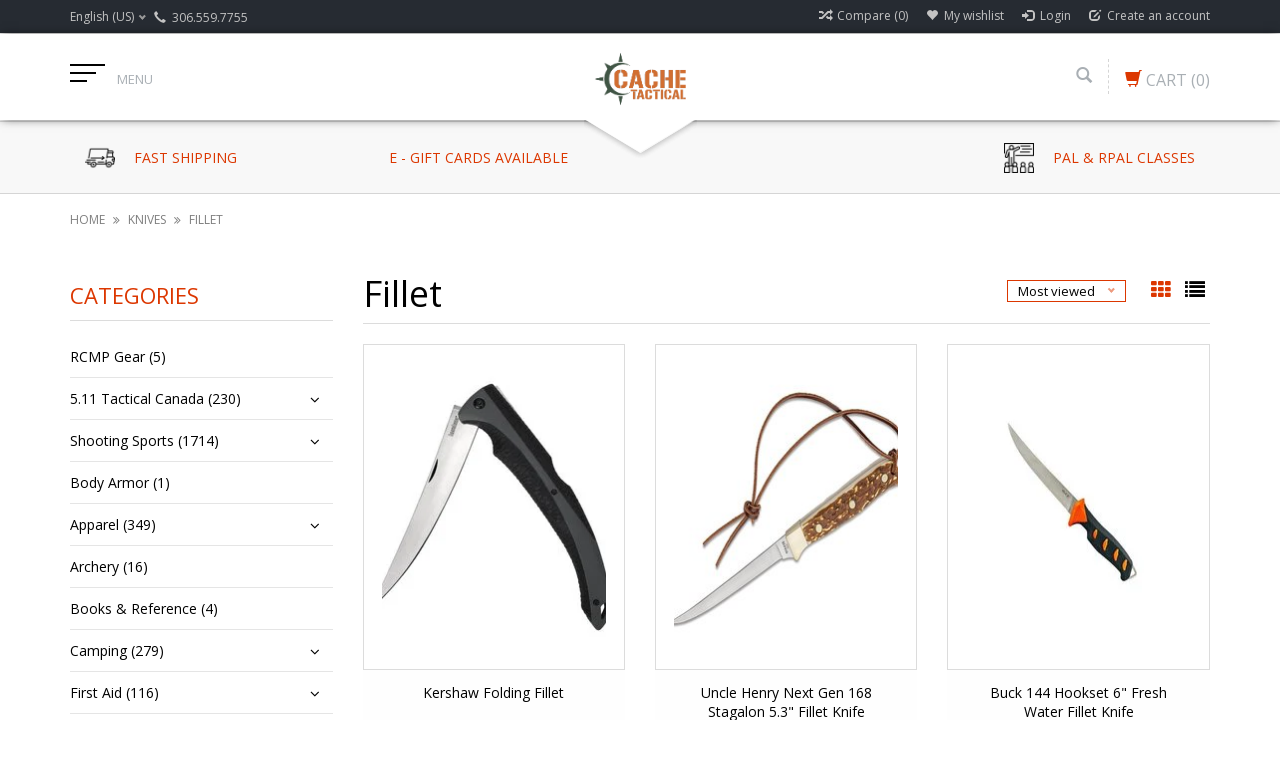

--- FILE ---
content_type: text/html;charset=utf-8
request_url: https://www.cachetactical.ca/knives/fillet/
body_size: 17586
content:
<!DOCTYPE html>
<html lang="us">
  <head>
    <meta charset="utf-8"/>
<!-- [START] 'blocks/head.rain' -->
<!--

  (c) 2008-2025 Lightspeed Netherlands B.V.
  http://www.lightspeedhq.com
  Generated: 07-11-2025 @ 13:39:57

-->
<link rel="canonical" href="https://www.cachetactical.ca/knives/fillet/"/>
<link rel="alternate" href="https://www.cachetactical.ca/index.rss" type="application/rss+xml" title="New products"/>
<meta name="robots" content="noodp,noydir"/>
<meta property="og:url" content="https://www.cachetactical.ca/knives/fillet/?source=facebook"/>
<meta property="og:site_name" content="Cache Tactical Supply"/>
<meta property="og:title" content="Fillet"/>
<meta property="og:description" content="Cache Tactical strives to supply the outdoors enthusiast with top quality products to make exploring nature just a little more comfortable.  Paired with excepti"/>
<!--[if lt IE 9]>
<script src="https://cdn.shoplightspeed.com/assets/html5shiv.js?2025-02-20"></script>
<![endif]-->
<!-- [END] 'blocks/head.rain' -->
    <title>Fillet - Cache Tactical Supply</title>
    <meta name="description" content="Cache Tactical strives to supply the outdoors enthusiast with top quality products to make exploring nature just a little more comfortable.  Paired with excepti" />
    <meta name="keywords" content="Fillet, airsoft, hunting, camping, tactical, molle, knives, enola gaye, smoke grenade, black rifle, coffee, stanley, rothco, propper, condor, 5.11, security, first responder, gun store, 5.11 Canada, cache, cache tactical, five, eleven, five eleven, a" />
    <meta http-equiv="X-UA-Compatible" content="IE=edge,chrome=1">
    
    
    <meta name="viewport" content="width=device-width, initial-scale=1.0">
    <meta name="apple-mobile-web-app-capable" content="yes">
    <meta name="apple-mobile-web-app-status-bar-style" content="black">
    <meta property="fb:app_id" content="966242223397117"/>
    <meta name="viewport" content="width=device-width, initial-scale=1, maximum-scale=1" />


    <link rel="shortcut icon" href="https://cdn.shoplightspeed.com/shops/618845/themes/10494/assets/favicon.ico?20241201201000" type="image/x-icon" />
    <link href='//fonts.googleapis.com/css?family=Open%20Sans:400,300,600' rel='stylesheet' type='text/css' />
    <link href='//fonts.googleapis.com/css?family=Open%20Sans:400,300,600' rel='stylesheet' type='text/css' />
    <link rel="shortcut icon" href="https://cdn.shoplightspeed.com/shops/618845/themes/10494/assets/favicon.ico?20241201201000" type="image/x-icon" /> 
    
    <link rel="stylesheet" href="https://cdn.shoplightspeed.com/assets/gui-2-0.css?2025-02-20" type='text/css' />
    <link rel="stylesheet" href="https://cdn.shoplightspeed.com/assets/gui-responsive-2-0.css?2025-02-20" type='text/css' />  
    
    <link rel="stylesheet" href="https://cdn.shoplightspeed.com/shops/618845/themes/10494/assets/bootstrap.css?20250406213446" type='text/css' />
    <link rel="stylesheet" href="https://cdn.shoplightspeed.com/shops/618845/themes/10494/assets/font-awesome.css?20250406213446" type='text/css' />
    <link rel="stylesheet" href="https://cdn.shoplightspeed.com/shops/618845/themes/10494/assets/style.css?20250406213446" type='text/css' />    
    <link rel="stylesheet" href="https://cdn.shoplightspeed.com/shops/618845/themes/10494/assets/common-style.css?20250406213446" type='text/css' />
    <link rel="stylesheet" href="https://cdn.shoplightspeed.com/shops/618845/themes/10494/assets/mountain.css?20250406213446" type='text/css' />
    <link rel="stylesheet" href="https://cdn.shoplightspeed.com/shops/618845/themes/10494/assets/media.css?20250406213446" type='text/css' />
    <link rel="stylesheet" href="https://cdn.shoplightspeed.com/shops/618845/themes/10494/assets/settings.css?20250406213446" type='text/css' />  
    <link rel="stylesheet" href="https://cdn.shoplightspeed.com/shops/618845/themes/10494/assets/custom.css?20250406213446" type='text/css' />
    
<!--     <script type="text/javascript" src="https://cdn.shoplightspeed.com/assets/jquery-1-9-1.js?2025-02-20" ></script>
    <script type="text/javascript" src="https://cdn.shoplightspeed.com/assets/jquery-ui-1-10-1.js?2025-02-20" defer></script> -->
        <script type="text/javascript" src="https://cdn.shoplightspeed.com/shops/618845/themes/10494/assets/jquery-1-12-4.js?20250406213446" ></script>
    <script type="text/javascript" src="https://cdn.shoplightspeed.com/shops/618845/themes/10494/assets/ui-min-1-10-1.js?20250406213446" defer></script>
    
    <script type="text/javascript" src="https://cdn.shoplightspeed.com/shops/618845/themes/10494/assets/global.js?20250406213446" defer></script>
    <script type="text/javascript" src="https://cdn.shoplightspeed.com/shops/618845/themes/10494/assets/plugin.js?20250406213446" defer></script>
    <script type="text/javascript" src="https://cdn.shoplightspeed.com/shops/618845/themes/10494/assets/mountain.js?20250406213446" defer></script>
    <script type="text/javascript" src="https://cdn.shoplightspeed.com/shops/618845/themes/10494/assets/jcarousel.js?20250406213446" defer></script>
    <script type="text/javascript" src="https://cdn.shoplightspeed.com/assets/gui.js?2025-02-20" ></script>
    <script type="text/javascript" src="https://cdn.shoplightspeed.com/assets/gui-responsive-2-0.js?2025-02-20" ></script>
        
    <!--[if lt IE 9]>
    <link rel="stylesheet" href="https://cdn.shoplightspeed.com/shops/618845/themes/10494/assets/style-ie.css?20250406213446" type='text/css' />
    <![endif]-->
  </head>
  
  <body>  
  
            
  
  
    
  
  
    <div class="main">
     <script type="text/javascript">
    var moremenu = "More";//More Menu in navigation to trnaslate word "More"
    var catpages = "1"; //Total pages of prodducts
    var catcurrentpage = "1"; //Current category page in pagination
   
  </script>


  


<!--Navigation Section-->
  <nav class="NavigationBox" id="MainMenu" >
    <div class="container123">
        <div class="desktop1 vertical1">   
          <ul class="clearfix">
                            <li class="item">
                <a class="itemLink" href="https://www.cachetactical.ca/rcmp-gear/" title="RCMP Gear">RCMP Gear</a>
                              </li>
                            <li class="item sub">
                <a class="itemLink" href="https://www.cachetactical.ca/511-tactical-canada/" title="5.11 Tactical Canada">5.11 Tactical Canada</a>
                                <ul class="subnav">
                                    <li class="subitem sub ">
                    <a class="subitemLink" href="https://www.cachetactical.ca/511-tactical-canada/apparel/" title="Apparel">Apparel</a>
                                        <ul class="subnav">
                                            <li class="subitem ">
                        <a class="subitemLink" href="https://www.cachetactical.ca/511-tactical-canada/apparel/t-shirts/" title="T-Shirts">T-Shirts</a>
                      </li>
                                            <li class="subitem ">
                        <a class="subitemLink" href="https://www.cachetactical.ca/511-tactical-canada/apparel/button-up-shirts/" title="Button Up Shirts">Button Up Shirts</a>
                      </li>
                                            <li class="subitem ">
                        <a class="subitemLink" href="https://www.cachetactical.ca/511-tactical-canada/apparel/pdu/" title="PDU">PDU</a>
                      </li>
                                            <li class="subitem ">
                        <a class="subitemLink" href="https://www.cachetactical.ca/511-tactical-canada/apparel/outerwear/" title="Outerwear">Outerwear</a>
                      </li>
                                            <li class="subitem ">
                        <a class="subitemLink" href="https://www.cachetactical.ca/511-tactical-canada/apparel/polos/" title="Polos">Polos</a>
                      </li>
                                            <li class="subitem ">
                        <a class="subitemLink" href="https://www.cachetactical.ca/511-tactical-canada/apparel/pants/" title="Pants">Pants</a>
                      </li>
                                            <li class="subitem ">
                        <a class="subitemLink" href="https://www.cachetactical.ca/511-tactical-canada/apparel/shorts/" title="Shorts">Shorts</a>
                      </li>
                                          </ul>
                                      </li>
                                    <li class="subitem sub ">
                    <a class="subitemLink" href="https://www.cachetactical.ca/511-tactical-canada/bags-and-packs/" title="Bags and Packs">Bags and Packs</a>
                                      </li>
                                    <li class="subitem sub ">
                    <a class="subitemLink" href="https://www.cachetactical.ca/511-tactical-canada/flashlights/" title="Flashlights">Flashlights</a>
                                      </li>
                                    <li class="subitem sub ">
                    <a class="subitemLink" href="https://www.cachetactical.ca/511-tactical-canada/footwear/" title="Footwear">Footwear</a>
                                      </li>
                                    <li class="subitem sub ">
                    <a class="subitemLink" href="https://www.cachetactical.ca/511-tactical-canada/sierra-bravo/" title="Sierra Bravo">Sierra Bravo</a>
                                      </li>
                                    <li class="subitem sub ">
                    <a class="subitemLink" href="https://www.cachetactical.ca/511-tactical-canada/tactical/" title="Tactical">Tactical</a>
                                      </li>
                                    <li class="subitem sub ">
                    <a class="subitemLink" href="https://www.cachetactical.ca/511-tactical-canada/accessories/" title="Accessories">Accessories</a>
                                      </li>
                                    <li class="subitem sub ">
                    <a class="subitemLink" href="https://www.cachetactical.ca/511-tactical-canada/patches/" title="Patches">Patches</a>
                                      </li>
                                  </ul>
                              </li>
                            <li class="item sub">
                <a class="itemLink" href="https://www.cachetactical.ca/shooting-sports/" title="Shooting Sports">Shooting Sports</a>
                                <ul class="subnav">
                                    <li class="subitem sub ">
                    <a class="subitemLink" href="https://www.cachetactical.ca/shooting-sports/trail-camera/" title="Trail Camera">Trail Camera</a>
                                      </li>
                                    <li class="subitem sub ">
                    <a class="subitemLink" href="https://www.cachetactical.ca/shooting-sports/firearms/" title="Firearms">Firearms</a>
                                        <ul class="subnav">
                                            <li class="subitem ">
                        <a class="subitemLink" href="https://www.cachetactical.ca/shooting-sports/firearms/rifles/" title="Rifles">Rifles</a>
                      </li>
                                            <li class="subitem ">
                        <a class="subitemLink" href="https://www.cachetactical.ca/shooting-sports/firearms/shotguns/" title="Shotguns">Shotguns</a>
                      </li>
                                            <li class="subitem ">
                        <a class="subitemLink" href="https://www.cachetactical.ca/shooting-sports/firearms/used/" title="Used">Used</a>
                      </li>
                                            <li class="subitem ">
                        <a class="subitemLink" href="https://www.cachetactical.ca/shooting-sports/firearms/airguns-500-fps/" title="Airguns &gt;500 FPS">Airguns &gt;500 FPS</a>
                      </li>
                                          </ul>
                                      </li>
                                    <li class="subitem sub ">
                    <a class="subitemLink" href="https://www.cachetactical.ca/shooting-sports/optics/" title="Optics">Optics</a>
                                        <ul class="subnav">
                                            <li class="subitem ">
                        <a class="subitemLink" href="https://www.cachetactical.ca/shooting-sports/optics/scopes/" title="Scopes">Scopes</a>
                      </li>
                                            <li class="subitem ">
                        <a class="subitemLink" href="https://www.cachetactical.ca/shooting-sports/optics/illuminated-dot-sights/" title="Illuminated Dot Sights">Illuminated Dot Sights</a>
                      </li>
                                            <li class="subitem ">
                        <a class="subitemLink" href="https://www.cachetactical.ca/shooting-sports/optics/binoculars-and-spotting-scopes/" title="Binoculars and Spotting Scopes">Binoculars and Spotting Scopes</a>
                      </li>
                                            <li class="subitem ">
                        <a class="subitemLink" href="https://www.cachetactical.ca/shooting-sports/optics/rangefinders/" title="Rangefinders">Rangefinders</a>
                      </li>
                                            <li class="subitem ">
                        <a class="subitemLink" href="https://www.cachetactical.ca/shooting-sports/optics/accessories/" title="Accessories">Accessories</a>
                      </li>
                                            <li class="subitem ">
                        <a class="subitemLink" href="https://www.cachetactical.ca/shooting-sports/optics/rings-and-bases/" title="Rings and Bases">Rings and Bases</a>
                      </li>
                                          </ul>
                                      </li>
                                    <li class="subitem sub ">
                    <a class="subitemLink" href="https://www.cachetactical.ca/shooting-sports/accessories/" title="Accessories">Accessories</a>
                                        <ul class="subnav">
                                            <li class="subitem ">
                        <a class="subitemLink" href="https://www.cachetactical.ca/shooting-sports/accessories/gun-cleaning/" title="Gun Cleaning">Gun Cleaning</a>
                      </li>
                                            <li class="subitem ">
                        <a class="subitemLink" href="https://www.cachetactical.ca/shooting-sports/accessories/shooting-benches-rests-chairs/" title="Shooting Benches/Rests/Chairs">Shooting Benches/Rests/Chairs</a>
                      </li>
                                            <li class="subitem ">
                        <a class="subitemLink" href="https://www.cachetactical.ca/shooting-sports/accessories/magazines/" title="Magazines">Magazines</a>
                      </li>
                                            <li class="subitem ">
                        <a class="subitemLink" href="https://www.cachetactical.ca/shooting-sports/accessories/other/" title="Other">Other</a>
                      </li>
                                          </ul>
                                      </li>
                                    <li class="subitem sub ">
                    <a class="subitemLink" href="https://www.cachetactical.ca/shooting-sports/storage-cases-bags/" title="Storage/Cases/Bags">Storage/Cases/Bags</a>
                                        <ul class="subnav">
                                            <li class="subitem ">
                        <a class="subitemLink" href="https://www.cachetactical.ca/shooting-sports/storage-cases-bags/cases-and-bags/" title="Cases and Bags">Cases and Bags</a>
                      </li>
                                          </ul>
                                      </li>
                                    <li class="subitem sub ">
                    <a class="subitemLink" href="https://www.cachetactical.ca/shooting-sports/airguns/" title="Airguns">Airguns</a>
                                        <ul class="subnav">
                                            <li class="subitem ">
                        <a class="subitemLink" href="https://www.cachetactical.ca/shooting-sports/airguns/rifles/" title="Rifles">Rifles</a>
                      </li>
                                            <li class="subitem ">
                        <a class="subitemLink" href="https://www.cachetactical.ca/shooting-sports/airguns/pistols/" title="Pistols">Pistols</a>
                      </li>
                                            <li class="subitem ">
                        <a class="subitemLink" href="https://www.cachetactical.ca/shooting-sports/airguns/accessories/" title="Accessories">Accessories</a>
                      </li>
                                            <li class="subitem ">
                        <a class="subitemLink" href="https://www.cachetactical.ca/shooting-sports/airguns/non-lethal-launchers-accessories/" title="Non-lethal Launchers &amp; Accessories">Non-lethal Launchers &amp; Accessories</a>
                      </li>
                                          </ul>
                                      </li>
                                    <li class="subitem sub ">
                    <a class="subitemLink" href="https://www.cachetactical.ca/shooting-sports/airsoft/" title="Airsoft">Airsoft</a>
                                        <ul class="subnav">
                                            <li class="subitem ">
                        <a class="subitemLink" href="https://www.cachetactical.ca/shooting-sports/airsoft/airsoft-guns/" title="Airsoft Guns">Airsoft Guns</a>
                      </li>
                                            <li class="subitem ">
                        <a class="subitemLink" href="https://www.cachetactical.ca/shooting-sports/airsoft/internal-parts/" title="Internal Parts">Internal Parts</a>
                      </li>
                                            <li class="subitem ">
                        <a class="subitemLink" href="https://www.cachetactical.ca/shooting-sports/airsoft/external-parts/" title="External Parts">External Parts</a>
                      </li>
                                            <li class="subitem ">
                        <a class="subitemLink" href="https://www.cachetactical.ca/shooting-sports/airsoft/accessories/" title="Accessories">Accessories</a>
                      </li>
                                            <li class="subitem ">
                        <a class="subitemLink" href="https://www.cachetactical.ca/shooting-sports/airsoft/magazines/" title="Magazines">Magazines</a>
                      </li>
                                            <li class="subitem ">
                        <a class="subitemLink" href="https://www.cachetactical.ca/shooting-sports/airsoft/batteries-chargers/" title="Batteries &amp; Chargers">Batteries &amp; Chargers</a>
                      </li>
                                            <li class="subitem ">
                        <a class="subitemLink" href="https://www.cachetactical.ca/shooting-sports/airsoft/protective-gear/" title="Protective Gear">Protective Gear</a>
                      </li>
                                            <li class="subitem ">
                        <a class="subitemLink" href="https://www.cachetactical.ca/shooting-sports/airsoft/hpa/" title="HPA">HPA</a>
                      </li>
                                            <li class="subitem ">
                        <a class="subitemLink" href="https://www.cachetactical.ca/shooting-sports/airsoft/consumables/" title="Consumables">Consumables</a>
                      </li>
                                          </ul>
                                      </li>
                                    <li class="subitem sub ">
                    <a class="subitemLink" href="https://www.cachetactical.ca/shooting-sports/targets/" title="Targets">Targets</a>
                                      </li>
                                    <li class="subitem sub ">
                    <a class="subitemLink" href="https://www.cachetactical.ca/shooting-sports/reloading/" title="Reloading">Reloading</a>
                                        <ul class="subnav">
                                            <li class="subitem ">
                        <a class="subitemLink" href="https://www.cachetactical.ca/shooting-sports/reloading/tools/" title="Tools">Tools</a>
                      </li>
                                            <li class="subitem ">
                        <a class="subitemLink" href="https://www.cachetactical.ca/shooting-sports/reloading/brass/" title="Brass">Brass</a>
                      </li>
                                            <li class="subitem ">
                        <a class="subitemLink" href="https://www.cachetactical.ca/shooting-sports/reloading/bullets/" title="Bullets">Bullets</a>
                      </li>
                                            <li class="subitem ">
                        <a class="subitemLink" href="https://www.cachetactical.ca/shooting-sports/reloading/primers/" title="Primers">Primers</a>
                      </li>
                                            <li class="subitem ">
                        <a class="subitemLink" href="https://www.cachetactical.ca/shooting-sports/reloading/wads/" title="Wads">Wads</a>
                      </li>
                                          </ul>
                                      </li>
                                    <li class="subitem sub ">
                    <a class="subitemLink" href="https://www.cachetactical.ca/shooting-sports/game-calls/" title="Game Calls">Game Calls</a>
                                      </li>
                                    <li class="subitem sub ">
                    <a class="subitemLink" href="https://www.cachetactical.ca/shooting-sports/attractants-scents-and-scent-elimination/" title="Attractants, Scents and Scent Elimination">Attractants, Scents and Scent Elimination</a>
                                      </li>
                                  </ul>
                              </li>
                            <li class="item">
                <a class="itemLink" href="https://www.cachetactical.ca/body-armor/" title="Body Armor">Body Armor</a>
                              </li>
                            <li class="item sub">
                <a class="itemLink" href="https://www.cachetactical.ca/apparel/" title="Apparel">Apparel</a>
                                <ul class="subnav">
                                    <li class="subitem sub ">
                    <a class="subitemLink" href="https://www.cachetactical.ca/apparel/tops/" title="Tops">Tops</a>
                                        <ul class="subnav">
                                            <li class="subitem ">
                        <a class="subitemLink" href="https://www.cachetactical.ca/apparel/tops/t-shirts/" title="T-shirts">T-shirts</a>
                      </li>
                                            <li class="subitem ">
                        <a class="subitemLink" href="https://www.cachetactical.ca/apparel/tops/long-sleeve-button-up/" title="Long Sleeve/Button Up">Long Sleeve/Button Up</a>
                      </li>
                                            <li class="subitem ">
                        <a class="subitemLink" href="https://www.cachetactical.ca/apparel/tops/hoodies-pullovers/" title="Hoodies/Pullovers">Hoodies/Pullovers</a>
                      </li>
                                            <li class="subitem ">
                        <a class="subitemLink" href="https://www.cachetactical.ca/apparel/tops/polos/" title="Polos">Polos</a>
                      </li>
                                          </ul>
                                      </li>
                                    <li class="subitem sub ">
                    <a class="subitemLink" href="https://www.cachetactical.ca/apparel/bottoms/" title="Bottoms">Bottoms</a>
                                        <ul class="subnav">
                                            <li class="subitem ">
                        <a class="subitemLink" href="https://www.cachetactical.ca/apparel/bottoms/pants/" title="Pants">Pants</a>
                      </li>
                                            <li class="subitem ">
                        <a class="subitemLink" href="https://www.cachetactical.ca/apparel/bottoms/shorts/" title="Shorts">Shorts</a>
                      </li>
                                            <li class="subitem ">
                        <a class="subitemLink" href="https://www.cachetactical.ca/apparel/bottoms/rcmp/" title="RCMP">RCMP</a>
                      </li>
                                          </ul>
                                      </li>
                                    <li class="subitem sub ">
                    <a class="subitemLink" href="https://www.cachetactical.ca/apparel/footwear/" title="Footwear">Footwear</a>
                                        <ul class="subnav">
                                            <li class="subitem ">
                        <a class="subitemLink" href="https://www.cachetactical.ca/apparel/footwear/boots/" title="Boots">Boots</a>
                      </li>
                                            <li class="subitem ">
                        <a class="subitemLink" href="https://www.cachetactical.ca/apparel/footwear/shoes/" title="Shoes">Shoes</a>
                      </li>
                                            <li class="subitem ">
                        <a class="subitemLink" href="https://www.cachetactical.ca/apparel/footwear/other/" title="Other">Other</a>
                      </li>
                                          </ul>
                                      </li>
                                    <li class="subitem sub ">
                    <a class="subitemLink" href="https://www.cachetactical.ca/apparel/jackets/" title="Jackets">Jackets</a>
                                      </li>
                                    <li class="subitem sub ">
                    <a class="subitemLink" href="https://www.cachetactical.ca/apparel/headwear/" title="Headwear">Headwear</a>
                                      </li>
                                    <li class="subitem sub ">
                    <a class="subitemLink" href="https://www.cachetactical.ca/apparel/gloves/" title="Gloves">Gloves</a>
                                      </li>
                                    <li class="subitem sub ">
                    <a class="subitemLink" href="https://www.cachetactical.ca/apparel/belts/" title="Belts">Belts</a>
                                      </li>
                                    <li class="subitem sub ">
                    <a class="subitemLink" href="https://www.cachetactical.ca/apparel/eyewear/" title="Eyewear">Eyewear</a>
                                      </li>
                                    <li class="subitem sub ">
                    <a class="subitemLink" href="https://www.cachetactical.ca/apparel/watches/" title="Watches">Watches</a>
                                      </li>
                                    <li class="subitem sub ">
                    <a class="subitemLink" href="https://www.cachetactical.ca/apparel/accessories/" title="Accessories">Accessories</a>
                                      </li>
                                  </ul>
                              </li>
                            <li class="item">
                <a class="itemLink" href="https://www.cachetactical.ca/archery/" title="Archery">Archery</a>
                              </li>
                            <li class="item">
                <a class="itemLink" href="https://www.cachetactical.ca/books-reference/" title="Books &amp; Reference">Books &amp; Reference</a>
                              </li>
                            <li class="item sub">
                <a class="itemLink" href="https://www.cachetactical.ca/camping/" title="Camping">Camping</a>
                                <ul class="subnav">
                                    <li class="subitem sub ">
                    <a class="subitemLink" href="https://www.cachetactical.ca/camping/food-beverage-container/" title="Food/Beverage Container">Food/Beverage Container</a>
                                      </li>
                                    <li class="subitem sub ">
                    <a class="subitemLink" href="https://www.cachetactical.ca/camping/insect-sun-protection/" title="Insect / Sun Protection">Insect / Sun Protection</a>
                                      </li>
                                    <li class="subitem sub ">
                    <a class="subitemLink" href="https://www.cachetactical.ca/camping/tents/" title="Tents">Tents</a>
                                      </li>
                                    <li class="subitem sub ">
                    <a class="subitemLink" href="https://www.cachetactical.ca/camping/compasses-gps/" title="Compasses &amp; GPS">Compasses &amp; GPS</a>
                                      </li>
                                    <li class="subitem sub ">
                    <a class="subitemLink" href="https://www.cachetactical.ca/camping/camp-stoves-fuel/" title="Camp Stoves &amp; Fuel">Camp Stoves &amp; Fuel</a>
                                      </li>
                                    <li class="subitem sub ">
                    <a class="subitemLink" href="https://www.cachetactical.ca/camping/accessories/" title="Accessories">Accessories</a>
                                      </li>
                                    <li class="subitem sub ">
                    <a class="subitemLink" href="https://www.cachetactical.ca/camping/bedding-mattress/" title="Bedding/Mattress">Bedding/Mattress</a>
                                      </li>
                                    <li class="subitem sub ">
                    <a class="subitemLink" href="https://www.cachetactical.ca/camping/kitchen/" title="Kitchen">Kitchen</a>
                                      </li>
                                  </ul>
                              </li>
                            <li class="item sub">
                <a class="itemLink" href="https://www.cachetactical.ca/first-aid/" title="First Aid">First Aid</a>
                                <ul class="subnav">
                                    <li class="subitem sub ">
                    <a class="subitemLink" href="https://www.cachetactical.ca/first-aid/first-aid-kits/" title="First Aid Kits">First Aid Kits</a>
                                      </li>
                                    <li class="subitem sub ">
                    <a class="subitemLink" href="https://www.cachetactical.ca/first-aid/bandages-tape/" title="Bandages/Tape">Bandages/Tape</a>
                                      </li>
                                    <li class="subitem sub ">
                    <a class="subitemLink" href="https://www.cachetactical.ca/first-aid/wipes-ointments/" title="Wipes/Ointments">Wipes/Ointments</a>
                                      </li>
                                    <li class="subitem sub ">
                    <a class="subitemLink" href="https://www.cachetactical.ca/first-aid/first-aid-accessories/" title="First Aid Accessories">First Aid Accessories</a>
                                      </li>
                                    <li class="subitem sub ">
                    <a class="subitemLink" href="https://www.cachetactical.ca/first-aid/oxygen/" title="Oxygen">Oxygen</a>
                                      </li>
                                    <li class="subitem sub ">
                    <a class="subitemLink" href="https://www.cachetactical.ca/first-aid/rescue-extrication/" title="Rescue &amp; Extrication">Rescue &amp; Extrication</a>
                                      </li>
                                    <li class="subitem sub ">
                    <a class="subitemLink" href="https://www.cachetactical.ca/first-aid/tattoo/" title="Tattoo">Tattoo</a>
                                      </li>
                                    <li class="subitem sub ">
                    <a class="subitemLink" href="https://www.cachetactical.ca/first-aid/gauze-wraps/" title="Gauze &amp; Wraps">Gauze &amp; Wraps</a>
                                      </li>
                                    <li class="subitem sub ">
                    <a class="subitemLink" href="https://www.cachetactical.ca/first-aid/athletic/" title="Athletic">Athletic</a>
                                      </li>
                                    <li class="subitem sub ">
                    <a class="subitemLink" href="https://www.cachetactical.ca/first-aid/hemorrhage-control/" title="Hemorrhage Control">Hemorrhage Control</a>
                                      </li>
                                  </ul>
                              </li>
                            <li class="item sub">
                <a class="itemLink" href="https://www.cachetactical.ca/fishing/" title="Fishing">Fishing</a>
                                <ul class="subnav">
                                    <li class="subitem sub ">
                    <a class="subitemLink" href="https://www.cachetactical.ca/fishing/rod-reel-combos/" title="Rod &amp; Reel Combos">Rod &amp; Reel Combos</a>
                                        <ul class="subnav">
                                            <li class="subitem ">
                        <a class="subitemLink" href="https://www.cachetactical.ca/fishing/rod-reel-combos/spinning-combos/" title="Spinning Combos">Spinning Combos</a>
                      </li>
                                            <li class="subitem ">
                        <a class="subitemLink" href="https://www.cachetactical.ca/fishing/rod-reel-combos/baitcast-combo/" title="Baitcast Combo">Baitcast Combo</a>
                      </li>
                                          </ul>
                                      </li>
                                    <li class="subitem sub ">
                    <a class="subitemLink" href="https://www.cachetactical.ca/fishing/accessories/" title="Accessories">Accessories</a>
                                        <ul class="subnav">
                                            <li class="subitem ">
                        <a class="subitemLink" href="https://www.cachetactical.ca/fishing/accessories/tools-knives/" title="Tools / Knives">Tools / Knives</a>
                      </li>
                                            <li class="subitem ">
                        <a class="subitemLink" href="https://www.cachetactical.ca/fishing/accessories/nets/" title="Nets">Nets</a>
                      </li>
                                            <li class="subitem ">
                        <a class="subitemLink" href="https://www.cachetactical.ca/fishing/accessories/gloves/" title="Gloves">Gloves</a>
                      </li>
                                          </ul>
                                      </li>
                                    <li class="subitem sub ">
                    <a class="subitemLink" href="https://www.cachetactical.ca/fishing/lines/" title="Lines">Lines</a>
                                      </li>
                                    <li class="subitem sub ">
                    <a class="subitemLink" href="https://www.cachetactical.ca/fishing/lures/" title="Lures">Lures</a>
                                        <ul class="subnav">
                                            <li class="subitem ">
                        <a class="subitemLink" href="https://www.cachetactical.ca/fishing/lures/spoons/" title="Spoons">Spoons</a>
                      </li>
                                            <li class="subitem ">
                        <a class="subitemLink" href="https://www.cachetactical.ca/fishing/lures/jigs/" title="Jigs">Jigs</a>
                      </li>
                                            <li class="subitem ">
                        <a class="subitemLink" href="https://www.cachetactical.ca/fishing/lures/spinner-rigs/" title="Spinner Rigs">Spinner Rigs</a>
                      </li>
                                            <li class="subitem ">
                        <a class="subitemLink" href="https://www.cachetactical.ca/fishing/lures/assorted-kits/" title="Assorted Kits">Assorted Kits</a>
                      </li>
                                            <li class="subitem ">
                        <a class="subitemLink" href="https://www.cachetactical.ca/fishing/lures/crankbait/" title="Crankbait">Crankbait</a>
                      </li>
                                            <li class="subitem ">
                        <a class="subitemLink" href="https://www.cachetactical.ca/fishing/lures/trolling-rig/" title="Trolling Rig">Trolling Rig</a>
                      </li>
                                          </ul>
                                      </li>
                                    <li class="subitem sub ">
                    <a class="subitemLink" href="https://www.cachetactical.ca/fishing/terminal-tackle/" title="Terminal Tackle">Terminal Tackle</a>
                                        <ul class="subnav">
                                            <li class="subitem ">
                        <a class="subitemLink" href="https://www.cachetactical.ca/fishing/terminal-tackle/hooks-leaders/" title="Hooks &amp; Leaders">Hooks &amp; Leaders</a>
                      </li>
                                            <li class="subitem ">
                        <a class="subitemLink" href="https://www.cachetactical.ca/fishing/terminal-tackle/floats-bobbers/" title="Floats / Bobbers">Floats / Bobbers</a>
                      </li>
                                            <li class="subitem ">
                        <a class="subitemLink" href="https://www.cachetactical.ca/fishing/terminal-tackle/swivels-snaps/" title="Swivels &amp; Snaps">Swivels &amp; Snaps</a>
                      </li>
                                            <li class="subitem ">
                        <a class="subitemLink" href="https://www.cachetactical.ca/fishing/terminal-tackle/weights/" title="Weights">Weights</a>
                      </li>
                                          </ul>
                                      </li>
                                    <li class="subitem sub ">
                    <a class="subitemLink" href="https://www.cachetactical.ca/fishing/bait/" title="Bait">Bait</a>
                                        <ul class="subnav">
                                            <li class="subitem ">
                        <a class="subitemLink" href="https://www.cachetactical.ca/fishing/bait/bait-management/" title="Bait Management">Bait Management</a>
                      </li>
                                            <li class="subitem ">
                        <a class="subitemLink" href="https://www.cachetactical.ca/fishing/bait/fish-attractants/" title="Fish Attractants">Fish Attractants</a>
                      </li>
                                          </ul>
                                      </li>
                                    <li class="subitem sub ">
                    <a class="subitemLink" href="https://www.cachetactical.ca/fishing/tackle-box-bag/" title="Tackle Box / Bag">Tackle Box / Bag</a>
                                      </li>
                                    <li class="subitem sub ">
                    <a class="subitemLink" href="https://www.cachetactical.ca/fishing/ice-fishing/" title="Ice Fishing">Ice Fishing</a>
                                      </li>
                                    <li class="subitem sub ">
                    <a class="subitemLink" href="https://www.cachetactical.ca/fishing/rods/" title="Rods">Rods</a>
                                        <ul class="subnav">
                                            <li class="subitem ">
                        <a class="subitemLink" href="https://www.cachetactical.ca/fishing/rods/spinning-rods/" title="Spinning Rods">Spinning Rods</a>
                      </li>
                                          </ul>
                                      </li>
                                    <li class="subitem sub ">
                    <a class="subitemLink" href="https://www.cachetactical.ca/fishing/fish-finders/" title="Fish Finders">Fish Finders</a>
                                      </li>
                                    <li class="subitem sub ">
                    <a class="subitemLink" href="https://www.cachetactical.ca/fishing/reels/" title="Reels">Reels</a>
                                      </li>
                                  </ul>
                              </li>
                            <li class="item sub">
                <a class="itemLink" href="https://www.cachetactical.ca/flashlights/" title="Flashlights">Flashlights</a>
                                <ul class="subnav">
                                    <li class="subitem sub ">
                    <a class="subitemLink" href="https://www.cachetactical.ca/flashlights/tactical-flashlights/" title="Tactical flashlights">Tactical flashlights</a>
                                      </li>
                                    <li class="subitem sub ">
                    <a class="subitemLink" href="https://www.cachetactical.ca/flashlights/headlamps/" title="Headlamps">Headlamps</a>
                                      </li>
                                    <li class="subitem sub ">
                    <a class="subitemLink" href="https://www.cachetactical.ca/flashlights/batteries-chargers/" title="Batteries &amp; Chargers">Batteries &amp; Chargers</a>
                                      </li>
                                    <li class="subitem sub ">
                    <a class="subitemLink" href="https://www.cachetactical.ca/flashlights/lanterns/" title="Lanterns">Lanterns</a>
                                      </li>
                                    <li class="subitem sub ">
                    <a class="subitemLink" href="https://www.cachetactical.ca/flashlights/accessories/" title="Accessories">Accessories</a>
                                      </li>
                                  </ul>
                              </li>
                            <li class="item sub">
                <a class="itemLink" href="https://www.cachetactical.ca/food-and-beverage/" title="Food and Beverage">Food and Beverage</a>
                                <ul class="subnav">
                                    <li class="subitem sub ">
                    <a class="subitemLink" href="https://www.cachetactical.ca/food-and-beverage/coffee/" title="Coffee">Coffee</a>
                                        <ul class="subnav">
                                            <li class="subitem ">
                        <a class="subitemLink" href="https://www.cachetactical.ca/food-and-beverage/coffee/arrowhead-coffee-company/" title="Arrowhead Coffee Company">Arrowhead Coffee Company</a>
                      </li>
                                          </ul>
                                      </li>
                                    <li class="subitem sub ">
                    <a class="subitemLink" href="https://www.cachetactical.ca/food-and-beverage/electric-smokers/" title="Electric Smokers">Electric Smokers</a>
                                      </li>
                                    <li class="subitem sub ">
                    <a class="subitemLink" href="https://www.cachetactical.ca/food-and-beverage/seasonings-sauces-rubs-and-mixes/" title="Seasonings, Sauces, Rubs and Mixes">Seasonings, Sauces, Rubs and Mixes</a>
                                      </li>
                                    <li class="subitem sub ">
                    <a class="subitemLink" href="https://www.cachetactical.ca/food-and-beverage/freeze-dried/" title="Freeze Dried">Freeze Dried</a>
                                      </li>
                                    <li class="subitem sub ">
                    <a class="subitemLink" href="https://www.cachetactical.ca/food-and-beverage/nurtition-bars/" title="Nurtition Bars">Nurtition Bars</a>
                                      </li>
                                    <li class="subitem sub ">
                    <a class="subitemLink" href="https://www.cachetactical.ca/food-and-beverage/energy-snacks/" title="Energy Snacks">Energy Snacks</a>
                                      </li>
                                    <li class="subitem sub ">
                    <a class="subitemLink" href="https://www.cachetactical.ca/food-and-beverage/wood-pellet-grills/" title="Wood Pellet Grills">Wood Pellet Grills</a>
                                      </li>
                                    <li class="subitem sub ">
                    <a class="subitemLink" href="https://www.cachetactical.ca/food-and-beverage/meat-products/" title="Meat Products">Meat Products</a>
                                      </li>
                                  </ul>
                              </li>
                            <li class="item sub active">
                <a class="itemLink" href="https://www.cachetactical.ca/knives/" title="Knives">Knives</a>
                                <ul class="subnav">
                                    <li class="subitem sub ">
                    <a class="subitemLink" href="https://www.cachetactical.ca/knives/fixed-blade/" title="Fixed Blade">Fixed Blade</a>
                                      </li>
                                    <li class="subitem sub ">
                    <a class="subitemLink" href="https://www.cachetactical.ca/knives/folder/" title="Folder">Folder</a>
                                      </li>
                                    <li class="subitem sub ">
                    <a class="subitemLink" href="https://www.cachetactical.ca/knives/rescue/" title="Rescue">Rescue</a>
                                      </li>
                                    <li class="subitem sub ">
                    <a class="subitemLink" href="https://www.cachetactical.ca/knives/hatchet-axe/" title="Hatchet/Axe">Hatchet/Axe</a>
                                      </li>
                                    <li class="subitem sub ">
                    <a class="subitemLink" href="https://www.cachetactical.ca/knives/throwing/" title="Throwing">Throwing</a>
                                      </li>
                                    <li class="subitem sub ">
                    <a class="subitemLink" href="https://www.cachetactical.ca/knives/training/" title="Training">Training</a>
                                      </li>
                                    <li class="subitem sub ">
                    <a class="subitemLink" href="https://www.cachetactical.ca/knives/other/" title="Other">Other</a>
                                      </li>
                                    <li class="subitem sub ">
                    <a class="subitemLink" href="https://www.cachetactical.ca/knives/sharpeners/" title="Sharpeners">Sharpeners</a>
                                      </li>
                                    <li class="subitem sub ">
                    <a class="subitemLink" href="https://www.cachetactical.ca/knives/multitools/" title="Multitools">Multitools</a>
                                      </li>
                                    <li class="subitem sub ">
                    <a class="subitemLink" href="https://www.cachetactical.ca/knives/kitchen-cutlery/" title="Kitchen Cutlery">Kitchen Cutlery</a>
                                      </li>
                                    <li class="subitem sub ">
                    <a class="subitemLink" href="https://www.cachetactical.ca/knives/saws/" title="Saws">Saws</a>
                                      </li>
                                    <li class="subitem sub ">
                    <a class="subitemLink" href="https://www.cachetactical.ca/knives/knife-making-blacksmithing/" title="Knife Making/Blacksmithing">Knife Making/Blacksmithing</a>
                                      </li>
                                    <li class="subitem sub  active">
                    <a class="subitemLink" href="https://www.cachetactical.ca/knives/fillet/" title="Fillet">Fillet</a>
                                      </li>
                                  </ul>
                              </li>
                            <li class="item">
                <a class="itemLink" href="https://www.cachetactical.ca/morale-patches/" title="Morale Patches">Morale Patches</a>
                              </li>
                            <li class="item sub">
                <a class="itemLink" href="https://www.cachetactical.ca/personal-protective-equipment/" title="Personal Protective Equipment">Personal Protective Equipment</a>
                                <ul class="subnav">
                                    <li class="subitem sub ">
                    <a class="subitemLink" href="https://www.cachetactical.ca/personal-protective-equipment/hearing-protection/" title="Hearing Protection">Hearing Protection</a>
                                      </li>
                                    <li class="subitem sub ">
                    <a class="subitemLink" href="https://www.cachetactical.ca/personal-protective-equipment/medical/" title="Medical">Medical</a>
                                      </li>
                                  </ul>
                              </li>
                            <li class="item">
                <a class="itemLink" href="https://www.cachetactical.ca/safety/" title="Safety">Safety</a>
                              </li>
                            <li class="item">
                <a class="itemLink" href="https://www.cachetactical.ca/security/" title="Security">Security</a>
                              </li>
                            <li class="item">
                <a class="itemLink" href="https://www.cachetactical.ca/smoke-grenades/" title="Smoke Grenades">Smoke Grenades</a>
                              </li>
                            <li class="item sub">
                <a class="itemLink" href="https://www.cachetactical.ca/survival/" title="Survival">Survival</a>
                                <ul class="subnav">
                                    <li class="subitem sub ">
                    <a class="subitemLink" href="https://www.cachetactical.ca/survival/metal-detectors/" title="Metal Detectors">Metal Detectors</a>
                                      </li>
                                  </ul>
                              </li>
                            <li class="item sub">
                <a class="itemLink" href="https://www.cachetactical.ca/tactical/" title="Tactical">Tactical</a>
                                <ul class="subnav">
                                    <li class="subitem sub ">
                    <a class="subitemLink" href="https://www.cachetactical.ca/tactical/backpacks/" title="Backpacks">Backpacks</a>
                                      </li>
                                    <li class="subitem sub ">
                    <a class="subitemLink" href="https://www.cachetactical.ca/tactical/plate-carriers-vests/" title="Plate carriers/Vests">Plate carriers/Vests</a>
                                      </li>
                                    <li class="subitem sub ">
                    <a class="subitemLink" href="https://www.cachetactical.ca/tactical/molle-attachments/" title="Molle attachments">Molle attachments</a>
                                      </li>
                                    <li class="subitem sub ">
                    <a class="subitemLink" href="https://www.cachetactical.ca/tactical/firearm-accessories/" title="Firearm accessories">Firearm accessories</a>
                                        <ul class="subnav">
                                            <li class="subitem ">
                        <a class="subitemLink" href="https://www.cachetactical.ca/tactical/firearm-accessories/picatinny-attachments/" title="Picatinny Attachments">Picatinny Attachments</a>
                      </li>
                                          </ul>
                                      </li>
                                    <li class="subitem sub ">
                    <a class="subitemLink" href="https://www.cachetactical.ca/tactical/accessories/" title="Accessories">Accessories</a>
                                      </li>
                                    <li class="subitem sub ">
                    <a class="subitemLink" href="https://www.cachetactical.ca/tactical/duty-duffle-bag/" title="Duty / Duffle Bag">Duty / Duffle Bag</a>
                                      </li>
                                  </ul>
                              </li>
                            <li class="item sub">
                <a class="itemLink" href="https://www.cachetactical.ca/training/" title="Training">Training</a>
                                <ul class="subnav">
                                    <li class="subitem sub ">
                    <a class="subitemLink" href="https://www.cachetactical.ca/training/non-restricted-pal/" title="Non-Restricted PAL">Non-Restricted PAL</a>
                                      </li>
                                    <li class="subitem sub ">
                    <a class="subitemLink" href="https://www.cachetactical.ca/training/restricted-pal/" title="Restricted PAL">Restricted PAL</a>
                                      </li>
                                    <li class="subitem sub ">
                    <a class="subitemLink" href="https://www.cachetactical.ca/training/stop-the-bleed/" title="Stop The Bleed">Stop The Bleed</a>
                                      </li>
                                  </ul>
                              </li>
                            <li class="item">
                <a class="itemLink" href="https://www.cachetactical.ca/specials/" title="Specials">Specials</a>
                              </li>
                            <li class="item">
                <a class="itemLink" href="https://www.cachetactical.ca/clearance-4123551/" title="Clearance">Clearance</a>
                              </li>
                            <li class="item">
                <a class="itemLink" href="https://www.cachetactical.ca/kershaw-sale/" title="Kershaw Sale">Kershaw Sale</a>
                              </li>
                            <li class="item">
                <a class="itemLink" href="https://www.cachetactical.ca/giftware/" title="Giftware">Giftware</a>
                              </li>
                                                        <li class="item"><a class="itemLink" href="https://www.cachetactical.ca/blogs/quartermaster/" title="From the Desk of the Quartermaster">From the Desk of the Quartermaster</a>
              </li>
                                                                      <li class="item"><a class="itemLink" href="https://www.cachetactical.ca/brands/" title="Brands">Brands</a></li>
                            
                              					                <li class="item">
                  <a class="itemLink" href="https://www.cachetactical.ca/buy-gift-card/" title="Gift Cards">
                    Gift Cards
                  </a>
                </li>
                    						              <li class="mobileAccountLinks item sub">                
                <a class="itemLink" href="javascript:void(0)">My account</a>
                    <ul class="subnav">
                      <li class="subitem sub">
                        <a class="subitemLink" href="https://www.cachetactical.ca/account/">
                          Account information
                        </a>
                      </li>      
                      <li class="subitem sub">
                        <a class="subitemLink" href="https://www.cachetactical.ca/account/wishlist/" title="My wishlist">My wishlist</a>
                      </li>      
                       
                      <li class="subitem sub">         
                        <a class="subitemLink" href="https://www.cachetactical.ca/account/login/" title="Login">
                          Login
                        </a>
                      </li>
                    <li class="subitem sub">    
                        <a class="subitemLink" href="https://www.cachetactical.ca/account/register/" title="My account">
                          Create an account
                        </a>
                      </li>
                                          </ul>
                </li>
          </ul>
        </div>
    </div>
  </nav>


<header class="header headerstyle1">
      <!-- Top Header Starts-->
      <div class="topnav">
        <div class="container">
          
          <div class="row">
          <div class="col-lg-6 col-md-4 col-sm-4 col-xs-6">
            <!-- Languages Start -->
             <!---->
            <div class="languages left">
                              
<select class="chosen-select" onchange="window.location = jQuery(this).val();">
<option selected="selected" class="us" value="https://www.cachetactical.ca/go/category/3952938">English (US)</option>
</select>            </div>
            <!-- Languages End -->
            
            <!-- Currency Start -->
                         <!-- Currency End -->
            
            
            <!-- Contact Start -->
             <div class="contact left">
               <span class="glyphicon glyphicon-earphone"></span>
               306.559.7755
            </div>
            <!-- Contact End -->
          </div>
          
          <div class="col-lg-6  col-md-8 col-sm-8 col-xs-6">    
            <ul class="rightLinks right">
              <li>
                <a href="https://www.cachetactical.ca/compare/" title="Compare">
                    <span class="glyphicon glyphicon-random"></span>
                    <span class="text">Compare (0)</span>
                </a>
              </li>
              <li>
                <a href="https://www.cachetactical.ca/account/wishlist/" title="My wishlist">
                  <span class="glyphicon glyphicon-heart"></span>
                  <span class="text">My wishlist</span>
                </a>
              </li>
              
              
                 
                    <li class="last">         
                      <a href="https://www.cachetactical.ca/account/login/" title="My account">
                        <span class="glyphicon glyphicon-log-in"></span>
                        <span class="text">Login</span>
                      </a>  
                    </li>
              			                    <li class="last">    
                      <a href="https://www.cachetactical.ca/account/register/" title="My account">
                        <span class="glyphicon glyphicon-edit"></span>
                        <span class="text">Create an account</span>
                      </a>
                    </li>
                                                </ul>  
          </div>
          </div>
        </div>
      </div>
      <!-- Top Header Ends-->
      <!-- Main Header Starts-->
      <div class="main_header">
        <div class="container">
            <div class="row desktophead">
              <div class="col-md-4 col-xs-4 column1">
                <div class="menu">
                  <div class="hamburger">
                    <div class="menuBox 123456">
                      <a href="#MainMenu" class="menuicon" >
                          <span class="linepoint">
                            <span class="line line-1 line-11">
                                <span class="line line-1 line-11">
                                    <span class="line line-1 line-11"></span>
                                </span>
                            </span>
                          </span>
                          <i>Menu</i>
                      </a>
                    </div>
                  </div>
                </div>
              </div>
              <div class="col-md-4 col-xs-4 column2">
                  <!-- logo Start -->
                    <div class="logo">
                        <div class="vertical_logo text-center">
                          <a href="https://www.cachetactical.ca/" title="Be Prepared.  Find Adventure.  Enjoy the Outdoors. | Cache Tactical" >
                            <img src="https://cdn.shoplightspeed.com/shops/618845/themes/10494/assets/logo.png?20241201201000" alt="Be Prepared.  Find Adventure.  Enjoy the Outdoors. | Cache Tactical" />
                          </a>
                        </div>
                    </div>
                    <!-- Logo End -->
              </div>
              <div class="col-md-4 col-xs-4 column3">
                <div class="cartpanel clearfix">  
                  <div class="cartbox">
                    <a href="https://www.cachetactical.ca/cart/" title="" class="cart cartitem_panel clearfix"> 
                      <span class="glyphicon glyphicon-shopping-cart"></span>
                      <span class="carttext">Cart</span>
                      <span class="itembox">
                        (0)
                                                </span>
                    </a>
                    
                                        <div class="headerCartBox emptyCart">
                      <span>Cart is empty</span>
                    </div> 
                                      </div>
                    
                    <div class="search-link">
                      <a href="javascript:void(0)" class="search-pan">
                        <i class="glyphicon glyphicon-search"></i>
                        <i class="glyphicon glyphicon-remove"></i>
                      </a>
                    </div>
                   
                  </div>  
                </div>
            </div>
            <div class="row mobilehead">
              <div class="col-xs-6">
                  <!-- logo Start -->
                    <div class="logo">
                        <div class="vertical_logo text-center">
                          <a href="https://www.cachetactical.ca/" title="Be Prepared.  Find Adventure.  Enjoy the Outdoors. | Cache Tactical" >
                            <img src="https://cdn.shoplightspeed.com/shops/618845/themes/10494/assets/logo.png?20241201201000" alt="Be Prepared.  Find Adventure.  Enjoy the Outdoors. | Cache Tactical" />
                          </a>
                        </div>
                    </div>
                    <!-- Logo End -->
              </div>
              <div class="col-xs-6">
                <div class="cartpanel">  
                    <div class="menu">
                      <div class="hamburger">
                        <a href="#MainMenu" class="menuicon" >
                            <span class="linepoint">
                              <span class="line line-1 line-11">
                                  <span class="line line-1 line-11">
                                      <span class="line line-1 line-11"></span>
                                  </span>
                              </span>
                            </span>
                            <i>Menu</i>
                        </a>
                      </div>
                    </div>
                    <a href="https://www.cachetactical.ca/cart/" title="Cart" class="cart cartitem_panel"> 
                      <span class="glyphicon glyphicon-shopping-cart"></span>
                      <span class="carttext">Cart</span>
                      <span class="itembox">(0)</span>
                    </a>
                    <div class="search-link">
                      <a href="javascript:void(0)" class="search-pan">
                        <i class="glyphicon glyphicon-search"></i>
                        <i class="glyphicon glyphicon-remove"></i>
                      </a>
                    </div>
                   
                  </div>  
                </div>
            </div>

            
        </div>
      </div>
      
      
      
      <!-- Main Header Ends-->  
      
      <div id="frame_search">
          <div id="searchBox">
            <div class="container clearfix">
              <form action="https://www.cachetactical.ca/search/" method="get" id="formSearch14" class="searchbar">                 
                <input type="text" name="q" autocomplete="off" placeholder="Search" value=""/>
                <input type="submit" value="Search" name="Search" class="searchbtn">
                <i class="fa fa-search"></i>
              </form>
              <div class="clear"></div>
            </div>
          </div>
        </div>
    </header>
    
            
<div class=" uniquePointsPanel-top ">
  
<div class="uniquePointsPanel">
  <div class="container">
    <div class="row"> 
      <div class="col-xs-12">
        <div class="uniquePointsWrap clearfix"> 
       
        <div class="col-md-3 col-sm-6 col-xs-6 item-1">
                          <div class="uniquePoints clearfix">
                                    <a href="https://www.cachetactical.ca/service/shipping-returns/">
                                        <span class="UPSicon">
                      <img src="https://cdn.shoplightspeed.com/shops/618845/themes/10494/assets/uniuqe_point1.png?20241201201000" alt="">                     </span>
                    <div class="uniquePointText">FAST SHIPPING</div>
              </div>
                            </a>
                                  </div>    
        <div class="col-md-3 col-sm-6 col-xs-6 item-2">    
                          <div class="uniquePoints clearfix">
                                    <a href="https://www.cachetactical.ca/buy-gift-card/">
                                        <span class="UPSicon">
                                          </span>  
                    <div class="uniquePointText">                         E - GIFT CARDS AVAILABLE</div>
              </div>
                            </a>
                                  </div>
        <div class="col-md-3 col-sm-6 col-xs-6 item-3">
                    </div>
        <div class="col-md-3 col-sm-6 col-xs-6 item-4">    
                          <div class="uniquePoints clearfix">
                                    <a href="http://cache-tactical.shoplightspeed.com/training/">
                                        <span class="UPSicon">
                      <img src="https://cdn.shoplightspeed.com/shops/618845/themes/10494/assets/uniuqe_point4.png?20241201201000" alt="">                     </span>
                    <div class="uniquePointText">PAL &amp; RPAL CLASSES </div>
              </div>
                            </a>
                                  </div> 
         
         
        </div>
      </div>
    </div>
  </div>
</div>
</div>
      <div class="wrapper">
      <div>
                
               
        
        
        <div class="container">
    <div class="page-title row">
      <div class="col-sm-12 col-md-12 breadcrumbs">
        <a href="https://www.cachetactical.ca/" title="Home">Home</a>
                <i class="fa  fa-angle-double-right"></i> <a href="https://www.cachetactical.ca/knives/">Knives</a>
                <i class="fa  fa-angle-double-right"></i> <a href="https://www.cachetactical.ca/knives/fillet/">Fillet</a>
              </div>  
    </div>
  </div>
  
  
  
  <div class="content">
  <div class="container">
  
<div class="products row">
  
  <!--Sidebar Section start-->
  <div class="col-md-3 col-sm-4 sidebar">
    
<div class="sidebarWidget">
  <h5>Categories <i class="fa fa-caret-down"></i></h5>
  <div class="sidebarCategory sidebarContent">
    <ul class="clearfix treeview sidebarListing">      
            <li class="item">
        <a class="itemLink" href="https://www.cachetactical.ca/rcmp-gear/" title="RCMP Gear">RCMP Gear (5)</a>
              </li>
            <li class="item sub">
        <a class="itemLink" href="https://www.cachetactical.ca/511-tactical-canada/" title="5.11 Tactical Canada">5.11 Tactical Canada (230)</a>
                
        <ul class="subnav">
                    <li class="subitem">
            <a class="subitemLink" href="https://www.cachetactical.ca/511-tactical-canada/apparel/" title="Apparel">Apparel (56)</a>
                        <ul class="subnav">
                            <li class="subitem">
                <a class="subitemLink" href="https://www.cachetactical.ca/511-tactical-canada/apparel/t-shirts/" title="T-Shirts">T-Shirts  (12)</a>
              </li>
                            <li class="subitem">
                <a class="subitemLink" href="https://www.cachetactical.ca/511-tactical-canada/apparel/button-up-shirts/" title="Button Up Shirts">Button Up Shirts  (4)</a>
              </li>
                            <li class="subitem">
                <a class="subitemLink" href="https://www.cachetactical.ca/511-tactical-canada/apparel/pdu/" title="PDU">PDU  (6)</a>
              </li>
                            <li class="subitem">
                <a class="subitemLink" href="https://www.cachetactical.ca/511-tactical-canada/apparel/outerwear/" title="Outerwear">Outerwear  (9)</a>
              </li>
                            <li class="subitem">
                <a class="subitemLink" href="https://www.cachetactical.ca/511-tactical-canada/apparel/polos/" title="Polos">Polos  (3)</a>
              </li>
                            <li class="subitem">
                <a class="subitemLink" href="https://www.cachetactical.ca/511-tactical-canada/apparel/pants/" title="Pants">Pants  (12)</a>
              </li>
                            <li class="subitem">
                <a class="subitemLink" href="https://www.cachetactical.ca/511-tactical-canada/apparel/shorts/" title="Shorts">Shorts  (1)</a>
              </li>
                          </ul>
                      </li>
                    <li class="subitem">
            <a class="subitemLink" href="https://www.cachetactical.ca/511-tactical-canada/bags-and-packs/" title="Bags and Packs">Bags and Packs (10)</a>
                      </li>
                    <li class="subitem">
            <a class="subitemLink" href="https://www.cachetactical.ca/511-tactical-canada/flashlights/" title="Flashlights">Flashlights (3)</a>
                      </li>
                    <li class="subitem">
            <a class="subitemLink" href="https://www.cachetactical.ca/511-tactical-canada/footwear/" title="Footwear">Footwear (7)</a>
                      </li>
                    <li class="subitem">
            <a class="subitemLink" href="https://www.cachetactical.ca/511-tactical-canada/sierra-bravo/" title="Sierra Bravo">Sierra Bravo (8)</a>
                      </li>
                    <li class="subitem">
            <a class="subitemLink" href="https://www.cachetactical.ca/511-tactical-canada/tactical/" title="Tactical">Tactical (23)</a>
                      </li>
                    <li class="subitem">
            <a class="subitemLink" href="https://www.cachetactical.ca/511-tactical-canada/accessories/" title="Accessories">Accessories (13)</a>
                      </li>
                    <li class="subitem">
            <a class="subitemLink" href="https://www.cachetactical.ca/511-tactical-canada/patches/" title="Patches">Patches (28)</a>
                      </li>
                  </ul>
              </li>
            <li class="item sub">
        <a class="itemLink" href="https://www.cachetactical.ca/shooting-sports/" title="Shooting Sports">Shooting Sports (1714)</a>
                
        <ul class="subnav">
                    <li class="subitem">
            <a class="subitemLink" href="https://www.cachetactical.ca/shooting-sports/trail-camera/" title="Trail Camera">Trail Camera (12)</a>
                      </li>
                    <li class="subitem">
            <a class="subitemLink" href="https://www.cachetactical.ca/shooting-sports/firearms/" title="Firearms">Firearms (422)</a>
                        <ul class="subnav">
                            <li class="subitem">
                <a class="subitemLink" href="https://www.cachetactical.ca/shooting-sports/firearms/rifles/" title="Rifles">Rifles  (315)</a>
              </li>
                            <li class="subitem">
                <a class="subitemLink" href="https://www.cachetactical.ca/shooting-sports/firearms/shotguns/" title="Shotguns">Shotguns  (94)</a>
              </li>
                            <li class="subitem">
                <a class="subitemLink" href="https://www.cachetactical.ca/shooting-sports/firearms/used/" title="Used">Used  (2)</a>
              </li>
                            <li class="subitem">
                <a class="subitemLink" href="https://www.cachetactical.ca/shooting-sports/firearms/airguns-500-fps/" title="Airguns &gt;500 FPS">Airguns &gt;500 FPS  (5)</a>
              </li>
                          </ul>
                      </li>
                    <li class="subitem">
            <a class="subitemLink" href="https://www.cachetactical.ca/shooting-sports/optics/" title="Optics">Optics (175)</a>
                        <ul class="subnav">
                            <li class="subitem">
                <a class="subitemLink" href="https://www.cachetactical.ca/shooting-sports/optics/scopes/" title="Scopes">Scopes  (59)</a>
              </li>
                            <li class="subitem">
                <a class="subitemLink" href="https://www.cachetactical.ca/shooting-sports/optics/illuminated-dot-sights/" title="Illuminated Dot Sights">Illuminated Dot Sights  (22)</a>
              </li>
                            <li class="subitem">
                <a class="subitemLink" href="https://www.cachetactical.ca/shooting-sports/optics/binoculars-and-spotting-scopes/" title="Binoculars and Spotting Scopes">Binoculars and Spotting Scopes  (24)</a>
              </li>
                            <li class="subitem">
                <a class="subitemLink" href="https://www.cachetactical.ca/shooting-sports/optics/rangefinders/" title="Rangefinders">Rangefinders  (4)</a>
              </li>
                            <li class="subitem">
                <a class="subitemLink" href="https://www.cachetactical.ca/shooting-sports/optics/accessories/" title="Accessories">Accessories  (19)</a>
              </li>
                            <li class="subitem">
                <a class="subitemLink" href="https://www.cachetactical.ca/shooting-sports/optics/rings-and-bases/" title="Rings and Bases">Rings and Bases  (37)</a>
              </li>
                          </ul>
                      </li>
                    <li class="subitem">
            <a class="subitemLink" href="https://www.cachetactical.ca/shooting-sports/accessories/" title="Accessories">Accessories (343)</a>
                        <ul class="subnav">
                            <li class="subitem">
                <a class="subitemLink" href="https://www.cachetactical.ca/shooting-sports/accessories/gun-cleaning/" title="Gun Cleaning">Gun Cleaning  (181)</a>
              </li>
                            <li class="subitem">
                <a class="subitemLink" href="https://www.cachetactical.ca/shooting-sports/accessories/shooting-benches-rests-chairs/" title="Shooting Benches/Rests/Chairs">Shooting Benches/Rests/Chairs  (13)</a>
              </li>
                            <li class="subitem">
                <a class="subitemLink" href="https://www.cachetactical.ca/shooting-sports/accessories/magazines/" title="Magazines">Magazines  (42)</a>
              </li>
                            <li class="subitem">
                <a class="subitemLink" href="https://www.cachetactical.ca/shooting-sports/accessories/other/" title="Other">Other  (87)</a>
              </li>
                          </ul>
                      </li>
                    <li class="subitem">
            <a class="subitemLink" href="https://www.cachetactical.ca/shooting-sports/storage-cases-bags/" title="Storage/Cases/Bags">Storage/Cases/Bags (47)</a>
                        <ul class="subnav">
                            <li class="subitem">
                <a class="subitemLink" href="https://www.cachetactical.ca/shooting-sports/storage-cases-bags/cases-and-bags/" title="Cases and Bags">Cases and Bags  (3)</a>
              </li>
                          </ul>
                      </li>
                    <li class="subitem">
            <a class="subitemLink" href="https://www.cachetactical.ca/shooting-sports/airguns/" title="Airguns">Airguns (20)</a>
                        <ul class="subnav">
                            <li class="subitem">
                <a class="subitemLink" href="https://www.cachetactical.ca/shooting-sports/airguns/rifles/" title="Rifles">Rifles  (2)</a>
              </li>
                            <li class="subitem">
                <a class="subitemLink" href="https://www.cachetactical.ca/shooting-sports/airguns/pistols/" title="Pistols">Pistols  (6)</a>
              </li>
                            <li class="subitem">
                <a class="subitemLink" href="https://www.cachetactical.ca/shooting-sports/airguns/accessories/" title="Accessories">Accessories  (7)</a>
              </li>
                            <li class="subitem">
                <a class="subitemLink" href="https://www.cachetactical.ca/shooting-sports/airguns/non-lethal-launchers-accessories/" title="Non-lethal Launchers &amp; Accessories">Non-lethal Launchers &amp; Accessories  (5)</a>
              </li>
                          </ul>
                      </li>
                    <li class="subitem">
            <a class="subitemLink" href="https://www.cachetactical.ca/shooting-sports/airsoft/" title="Airsoft">Airsoft (433)</a>
                        <ul class="subnav">
                            <li class="subitem">
                <a class="subitemLink" href="https://www.cachetactical.ca/shooting-sports/airsoft/airsoft-guns/" title="Airsoft Guns">Airsoft Guns  (147)</a>
              </li>
                            <li class="subitem">
                <a class="subitemLink" href="https://www.cachetactical.ca/shooting-sports/airsoft/internal-parts/" title="Internal Parts">Internal Parts  (12)</a>
              </li>
                            <li class="subitem">
                <a class="subitemLink" href="https://www.cachetactical.ca/shooting-sports/airsoft/external-parts/" title="External Parts">External Parts  (13)</a>
              </li>
                            <li class="subitem">
                <a class="subitemLink" href="https://www.cachetactical.ca/shooting-sports/airsoft/accessories/" title="Accessories">Accessories  (56)</a>
              </li>
                            <li class="subitem">
                <a class="subitemLink" href="https://www.cachetactical.ca/shooting-sports/airsoft/magazines/" title="Magazines">Magazines  (45)</a>
              </li>
                            <li class="subitem">
                <a class="subitemLink" href="https://www.cachetactical.ca/shooting-sports/airsoft/batteries-chargers/" title="Batteries &amp; Chargers">Batteries &amp; Chargers  (32)</a>
              </li>
                            <li class="subitem">
                <a class="subitemLink" href="https://www.cachetactical.ca/shooting-sports/airsoft/protective-gear/" title="Protective Gear">Protective Gear  (16)</a>
              </li>
                            <li class="subitem">
                <a class="subitemLink" href="https://www.cachetactical.ca/shooting-sports/airsoft/hpa/" title="HPA">HPA  (2)</a>
              </li>
                            <li class="subitem">
                <a class="subitemLink" href="https://www.cachetactical.ca/shooting-sports/airsoft/consumables/" title="Consumables">Consumables  (7)</a>
              </li>
                          </ul>
                      </li>
                    <li class="subitem">
            <a class="subitemLink" href="https://www.cachetactical.ca/shooting-sports/targets/" title="Targets">Targets (34)</a>
                      </li>
                    <li class="subitem">
            <a class="subitemLink" href="https://www.cachetactical.ca/shooting-sports/reloading/" title="Reloading">Reloading (90)</a>
                        <ul class="subnav">
                            <li class="subitem">
                <a class="subitemLink" href="https://www.cachetactical.ca/shooting-sports/reloading/tools/" title="Tools">Tools  (12)</a>
              </li>
                            <li class="subitem">
                <a class="subitemLink" href="https://www.cachetactical.ca/shooting-sports/reloading/brass/" title="Brass">Brass  (16)</a>
              </li>
                            <li class="subitem">
                <a class="subitemLink" href="https://www.cachetactical.ca/shooting-sports/reloading/bullets/" title="Bullets">Bullets  (21)</a>
              </li>
                            <li class="subitem">
                <a class="subitemLink" href="https://www.cachetactical.ca/shooting-sports/reloading/primers/" title="Primers">Primers  (10)</a>
              </li>
                            <li class="subitem">
                <a class="subitemLink" href="https://www.cachetactical.ca/shooting-sports/reloading/wads/" title="Wads">Wads  (4)</a>
              </li>
                          </ul>
                      </li>
                    <li class="subitem">
            <a class="subitemLink" href="https://www.cachetactical.ca/shooting-sports/game-calls/" title="Game Calls">Game Calls (16)</a>
                      </li>
                    <li class="subitem">
            <a class="subitemLink" href="https://www.cachetactical.ca/shooting-sports/attractants-scents-and-scent-elimination/" title="Attractants, Scents and Scent Elimination">Attractants, Scents and Scent Elimination (19)</a>
                      </li>
                  </ul>
              </li>
            <li class="item">
        <a class="itemLink" href="https://www.cachetactical.ca/body-armor/" title="Body Armor">Body Armor (1)</a>
              </li>
            <li class="item sub">
        <a class="itemLink" href="https://www.cachetactical.ca/apparel/" title="Apparel">Apparel (349)</a>
                
        <ul class="subnav">
                    <li class="subitem">
            <a class="subitemLink" href="https://www.cachetactical.ca/apparel/tops/" title="Tops">Tops (54)</a>
                        <ul class="subnav">
                            <li class="subitem">
                <a class="subitemLink" href="https://www.cachetactical.ca/apparel/tops/t-shirts/" title="T-shirts">T-shirts  (17)</a>
              </li>
                            <li class="subitem">
                <a class="subitemLink" href="https://www.cachetactical.ca/apparel/tops/long-sleeve-button-up/" title="Long Sleeve/Button Up">Long Sleeve/Button Up  (19)</a>
              </li>
                            <li class="subitem">
                <a class="subitemLink" href="https://www.cachetactical.ca/apparel/tops/hoodies-pullovers/" title="Hoodies/Pullovers">Hoodies/Pullovers  (9)</a>
              </li>
                            <li class="subitem">
                <a class="subitemLink" href="https://www.cachetactical.ca/apparel/tops/polos/" title="Polos">Polos  (3)</a>
              </li>
                          </ul>
                      </li>
                    <li class="subitem">
            <a class="subitemLink" href="https://www.cachetactical.ca/apparel/bottoms/" title="Bottoms">Bottoms (29)</a>
                        <ul class="subnav">
                            <li class="subitem">
                <a class="subitemLink" href="https://www.cachetactical.ca/apparel/bottoms/pants/" title="Pants">Pants  (24)</a>
              </li>
                            <li class="subitem">
                <a class="subitemLink" href="https://www.cachetactical.ca/apparel/bottoms/shorts/" title="Shorts">Shorts  (1)</a>
              </li>
                            <li class="subitem">
                <a class="subitemLink" href="https://www.cachetactical.ca/apparel/bottoms/rcmp/" title="RCMP">RCMP  (4)</a>
              </li>
                          </ul>
                      </li>
                    <li class="subitem">
            <a class="subitemLink" href="https://www.cachetactical.ca/apparel/footwear/" title="Footwear">Footwear (51)</a>
                        <ul class="subnav">
                            <li class="subitem">
                <a class="subitemLink" href="https://www.cachetactical.ca/apparel/footwear/boots/" title="Boots">Boots  (32)</a>
              </li>
                            <li class="subitem">
                <a class="subitemLink" href="https://www.cachetactical.ca/apparel/footwear/shoes/" title="Shoes">Shoes  (1)</a>
              </li>
                            <li class="subitem">
                <a class="subitemLink" href="https://www.cachetactical.ca/apparel/footwear/other/" title="Other">Other  (18)</a>
              </li>
                          </ul>
                      </li>
                    <li class="subitem">
            <a class="subitemLink" href="https://www.cachetactical.ca/apparel/jackets/" title="Jackets">Jackets (13)</a>
                      </li>
                    <li class="subitem">
            <a class="subitemLink" href="https://www.cachetactical.ca/apparel/headwear/" title="Headwear">Headwear (33)</a>
                      </li>
                    <li class="subitem">
            <a class="subitemLink" href="https://www.cachetactical.ca/apparel/gloves/" title="Gloves">Gloves (19)</a>
                      </li>
                    <li class="subitem">
            <a class="subitemLink" href="https://www.cachetactical.ca/apparel/belts/" title="Belts">Belts (12)</a>
                      </li>
                    <li class="subitem">
            <a class="subitemLink" href="https://www.cachetactical.ca/apparel/eyewear/" title="Eyewear">Eyewear (108)</a>
                      </li>
                    <li class="subitem">
            <a class="subitemLink" href="https://www.cachetactical.ca/apparel/watches/" title="Watches">Watches (4)</a>
                      </li>
                    <li class="subitem">
            <a class="subitemLink" href="https://www.cachetactical.ca/apparel/accessories/" title="Accessories">Accessories (26)</a>
                      </li>
                  </ul>
              </li>
            <li class="item">
        <a class="itemLink" href="https://www.cachetactical.ca/archery/" title="Archery">Archery (16)</a>
              </li>
            <li class="item">
        <a class="itemLink" href="https://www.cachetactical.ca/books-reference/" title="Books &amp; Reference">Books &amp; Reference (4)</a>
              </li>
            <li class="item sub">
        <a class="itemLink" href="https://www.cachetactical.ca/camping/" title="Camping">Camping (279)</a>
                
        <ul class="subnav">
                    <li class="subitem">
            <a class="subitemLink" href="https://www.cachetactical.ca/camping/food-beverage-container/" title="Food/Beverage Container">Food/Beverage Container (38)</a>
                      </li>
                    <li class="subitem">
            <a class="subitemLink" href="https://www.cachetactical.ca/camping/insect-sun-protection/" title="Insect / Sun Protection">Insect / Sun Protection (37)</a>
                      </li>
                    <li class="subitem">
            <a class="subitemLink" href="https://www.cachetactical.ca/camping/tents/" title="Tents">Tents (15)</a>
                      </li>
                    <li class="subitem">
            <a class="subitemLink" href="https://www.cachetactical.ca/camping/compasses-gps/" title="Compasses &amp; GPS">Compasses &amp; GPS (6)</a>
                      </li>
                    <li class="subitem">
            <a class="subitemLink" href="https://www.cachetactical.ca/camping/camp-stoves-fuel/" title="Camp Stoves &amp; Fuel">Camp Stoves &amp; Fuel (38)</a>
                      </li>
                    <li class="subitem">
            <a class="subitemLink" href="https://www.cachetactical.ca/camping/accessories/" title="Accessories">Accessories (83)</a>
                      </li>
                    <li class="subitem">
            <a class="subitemLink" href="https://www.cachetactical.ca/camping/bedding-mattress/" title="Bedding/Mattress">Bedding/Mattress (17)</a>
                      </li>
                    <li class="subitem">
            <a class="subitemLink" href="https://www.cachetactical.ca/camping/kitchen/" title="Kitchen">Kitchen (45)</a>
                      </li>
                  </ul>
              </li>
            <li class="item sub">
        <a class="itemLink" href="https://www.cachetactical.ca/first-aid/" title="First Aid">First Aid (116)</a>
                
        <ul class="subnav">
                    <li class="subitem">
            <a class="subitemLink" href="https://www.cachetactical.ca/first-aid/first-aid-kits/" title="First Aid Kits">First Aid Kits (2)</a>
                      </li>
                    <li class="subitem">
            <a class="subitemLink" href="https://www.cachetactical.ca/first-aid/bandages-tape/" title="Bandages/Tape">Bandages/Tape (28)</a>
                      </li>
                    <li class="subitem">
            <a class="subitemLink" href="https://www.cachetactical.ca/first-aid/wipes-ointments/" title="Wipes/Ointments">Wipes/Ointments (7)</a>
                      </li>
                    <li class="subitem">
            <a class="subitemLink" href="https://www.cachetactical.ca/first-aid/first-aid-accessories/" title="First Aid Accessories">First Aid Accessories (33)</a>
                      </li>
                    <li class="subitem">
            <a class="subitemLink" href="https://www.cachetactical.ca/first-aid/oxygen/" title="Oxygen">Oxygen (2)</a>
                      </li>
                    <li class="subitem">
            <a class="subitemLink" href="https://www.cachetactical.ca/first-aid/rescue-extrication/" title="Rescue &amp; Extrication">Rescue &amp; Extrication (3)</a>
                      </li>
                    <li class="subitem">
            <a class="subitemLink" href="https://www.cachetactical.ca/first-aid/tattoo/" title="Tattoo">Tattoo (8)</a>
                      </li>
                    <li class="subitem">
            <a class="subitemLink" href="https://www.cachetactical.ca/first-aid/gauze-wraps/" title="Gauze &amp; Wraps">Gauze &amp; Wraps (18)</a>
                      </li>
                    <li class="subitem">
            <a class="subitemLink" href="https://www.cachetactical.ca/first-aid/athletic/" title="Athletic">Athletic (6)</a>
                      </li>
                    <li class="subitem">
            <a class="subitemLink" href="https://www.cachetactical.ca/first-aid/hemorrhage-control/" title="Hemorrhage Control">Hemorrhage Control (7)</a>
                      </li>
                  </ul>
              </li>
            <li class="item sub">
        <a class="itemLink" href="https://www.cachetactical.ca/fishing/" title="Fishing">Fishing (406)</a>
                
        <ul class="subnav">
                    <li class="subitem">
            <a class="subitemLink" href="https://www.cachetactical.ca/fishing/rod-reel-combos/" title="Rod &amp; Reel Combos">Rod &amp; Reel Combos (35)</a>
                        <ul class="subnav">
                            <li class="subitem">
                <a class="subitemLink" href="https://www.cachetactical.ca/fishing/rod-reel-combos/spinning-combos/" title="Spinning Combos">Spinning Combos  (28)</a>
              </li>
                            <li class="subitem">
                <a class="subitemLink" href="https://www.cachetactical.ca/fishing/rod-reel-combos/baitcast-combo/" title="Baitcast Combo">Baitcast Combo  (2)</a>
              </li>
                          </ul>
                      </li>
                    <li class="subitem">
            <a class="subitemLink" href="https://www.cachetactical.ca/fishing/accessories/" title="Accessories">Accessories (53)</a>
                        <ul class="subnav">
                            <li class="subitem">
                <a class="subitemLink" href="https://www.cachetactical.ca/fishing/accessories/tools-knives/" title="Tools / Knives">Tools / Knives  (37)</a>
              </li>
                            <li class="subitem">
                <a class="subitemLink" href="https://www.cachetactical.ca/fishing/accessories/nets/" title="Nets">Nets  (5)</a>
              </li>
                            <li class="subitem">
                <a class="subitemLink" href="https://www.cachetactical.ca/fishing/accessories/gloves/" title="Gloves">Gloves  (2)</a>
              </li>
                          </ul>
                      </li>
                    <li class="subitem">
            <a class="subitemLink" href="https://www.cachetactical.ca/fishing/lines/" title="Lines">Lines (17)</a>
                      </li>
                    <li class="subitem">
            <a class="subitemLink" href="https://www.cachetactical.ca/fishing/lures/" title="Lures">Lures (96)</a>
                        <ul class="subnav">
                            <li class="subitem">
                <a class="subitemLink" href="https://www.cachetactical.ca/fishing/lures/spoons/" title="Spoons">Spoons  (25)</a>
              </li>
                            <li class="subitem">
                <a class="subitemLink" href="https://www.cachetactical.ca/fishing/lures/jigs/" title="Jigs">Jigs  (32)</a>
              </li>
                            <li class="subitem">
                <a class="subitemLink" href="https://www.cachetactical.ca/fishing/lures/spinner-rigs/" title="Spinner Rigs">Spinner Rigs  (12)</a>
              </li>
                            <li class="subitem">
                <a class="subitemLink" href="https://www.cachetactical.ca/fishing/lures/assorted-kits/" title="Assorted Kits">Assorted Kits  (6)</a>
              </li>
                            <li class="subitem">
                <a class="subitemLink" href="https://www.cachetactical.ca/fishing/lures/crankbait/" title="Crankbait">Crankbait  (15)</a>
              </li>
                            <li class="subitem">
                <a class="subitemLink" href="https://www.cachetactical.ca/fishing/lures/trolling-rig/" title="Trolling Rig">Trolling Rig  (3)</a>
              </li>
                          </ul>
                      </li>
                    <li class="subitem">
            <a class="subitemLink" href="https://www.cachetactical.ca/fishing/terminal-tackle/" title="Terminal Tackle">Terminal Tackle (73)</a>
                        <ul class="subnav">
                            <li class="subitem">
                <a class="subitemLink" href="https://www.cachetactical.ca/fishing/terminal-tackle/hooks-leaders/" title="Hooks &amp; Leaders">Hooks &amp; Leaders  (25)</a>
              </li>
                            <li class="subitem">
                <a class="subitemLink" href="https://www.cachetactical.ca/fishing/terminal-tackle/floats-bobbers/" title="Floats / Bobbers">Floats / Bobbers  (16)</a>
              </li>
                            <li class="subitem">
                <a class="subitemLink" href="https://www.cachetactical.ca/fishing/terminal-tackle/swivels-snaps/" title="Swivels &amp; Snaps">Swivels &amp; Snaps  (17)</a>
              </li>
                            <li class="subitem">
                <a class="subitemLink" href="https://www.cachetactical.ca/fishing/terminal-tackle/weights/" title="Weights">Weights  (15)</a>
              </li>
                          </ul>
                      </li>
                    <li class="subitem">
            <a class="subitemLink" href="https://www.cachetactical.ca/fishing/bait/" title="Bait">Bait (29)</a>
                        <ul class="subnav">
                            <li class="subitem">
                <a class="subitemLink" href="https://www.cachetactical.ca/fishing/bait/bait-management/" title="Bait Management">Bait Management  (6)</a>
              </li>
                            <li class="subitem">
                <a class="subitemLink" href="https://www.cachetactical.ca/fishing/bait/fish-attractants/" title="Fish Attractants">Fish Attractants  (10)</a>
              </li>
                          </ul>
                      </li>
                    <li class="subitem">
            <a class="subitemLink" href="https://www.cachetactical.ca/fishing/tackle-box-bag/" title="Tackle Box / Bag">Tackle Box / Bag (55)</a>
                      </li>
                    <li class="subitem">
            <a class="subitemLink" href="https://www.cachetactical.ca/fishing/ice-fishing/" title="Ice Fishing">Ice Fishing (30)</a>
                      </li>
                    <li class="subitem">
            <a class="subitemLink" href="https://www.cachetactical.ca/fishing/rods/" title="Rods">Rods (7)</a>
                        <ul class="subnav">
                            <li class="subitem">
                <a class="subitemLink" href="https://www.cachetactical.ca/fishing/rods/spinning-rods/" title="Spinning Rods">Spinning Rods  (7)</a>
              </li>
                          </ul>
                      </li>
                    <li class="subitem">
            <a class="subitemLink" href="https://www.cachetactical.ca/fishing/fish-finders/" title="Fish Finders">Fish Finders (5)</a>
                      </li>
                    <li class="subitem">
            <a class="subitemLink" href="https://www.cachetactical.ca/fishing/reels/" title="Reels">Reels (5)</a>
                      </li>
                  </ul>
              </li>
            <li class="item sub">
        <a class="itemLink" href="https://www.cachetactical.ca/flashlights/" title="Flashlights">Flashlights (147)</a>
                
        <ul class="subnav">
                    <li class="subitem">
            <a class="subitemLink" href="https://www.cachetactical.ca/flashlights/tactical-flashlights/" title="Tactical flashlights">Tactical flashlights (94)</a>
                      </li>
                    <li class="subitem">
            <a class="subitemLink" href="https://www.cachetactical.ca/flashlights/headlamps/" title="Headlamps">Headlamps (11)</a>
                      </li>
                    <li class="subitem">
            <a class="subitemLink" href="https://www.cachetactical.ca/flashlights/batteries-chargers/" title="Batteries &amp; Chargers">Batteries &amp; Chargers (12)</a>
                      </li>
                    <li class="subitem">
            <a class="subitemLink" href="https://www.cachetactical.ca/flashlights/lanterns/" title="Lanterns">Lanterns (4)</a>
                      </li>
                    <li class="subitem">
            <a class="subitemLink" href="https://www.cachetactical.ca/flashlights/accessories/" title="Accessories">Accessories (26)</a>
                      </li>
                  </ul>
              </li>
            <li class="item sub">
        <a class="itemLink" href="https://www.cachetactical.ca/food-and-beverage/" title="Food and Beverage">Food and Beverage (110)</a>
                
        <ul class="subnav">
                    <li class="subitem">
            <a class="subitemLink" href="https://www.cachetactical.ca/food-and-beverage/coffee/" title="Coffee">Coffee (17)</a>
                        <ul class="subnav">
                            <li class="subitem">
                <a class="subitemLink" href="https://www.cachetactical.ca/food-and-beverage/coffee/arrowhead-coffee-company/" title="Arrowhead Coffee Company">Arrowhead Coffee Company  (15)</a>
              </li>
                          </ul>
                      </li>
                    <li class="subitem">
            <a class="subitemLink" href="https://www.cachetactical.ca/food-and-beverage/electric-smokers/" title="Electric Smokers">Electric Smokers (16)</a>
                      </li>
                    <li class="subitem">
            <a class="subitemLink" href="https://www.cachetactical.ca/food-and-beverage/seasonings-sauces-rubs-and-mixes/" title="Seasonings, Sauces, Rubs and Mixes">Seasonings, Sauces, Rubs and Mixes (37)</a>
                      </li>
                    <li class="subitem">
            <a class="subitemLink" href="https://www.cachetactical.ca/food-and-beverage/freeze-dried/" title="Freeze Dried">Freeze Dried (19)</a>
                      </li>
                    <li class="subitem">
            <a class="subitemLink" href="https://www.cachetactical.ca/food-and-beverage/nurtition-bars/" title="Nurtition Bars">Nurtition Bars (10)</a>
                      </li>
                    <li class="subitem">
            <a class="subitemLink" href="https://www.cachetactical.ca/food-and-beverage/energy-snacks/" title="Energy Snacks">Energy Snacks (3)</a>
                      </li>
                    <li class="subitem">
            <a class="subitemLink" href="https://www.cachetactical.ca/food-and-beverage/wood-pellet-grills/" title="Wood Pellet Grills">Wood Pellet Grills (18)</a>
                      </li>
                    <li class="subitem">
            <a class="subitemLink" href="https://www.cachetactical.ca/food-and-beverage/meat-products/" title="Meat Products">Meat Products (1)</a>
                      </li>
                  </ul>
              </li>
            <li class="item sub active">
        <a class="itemLink" href="https://www.cachetactical.ca/knives/" title="Knives">Knives (564)</a>
                
        <ul class="subnav">
                    <li class="subitem">
            <a class="subitemLink" href="https://www.cachetactical.ca/knives/fixed-blade/" title="Fixed Blade">Fixed Blade (114)</a>
                      </li>
                    <li class="subitem">
            <a class="subitemLink" href="https://www.cachetactical.ca/knives/folder/" title="Folder">Folder (253)</a>
                      </li>
                    <li class="subitem">
            <a class="subitemLink" href="https://www.cachetactical.ca/knives/rescue/" title="Rescue">Rescue (4)</a>
                      </li>
                    <li class="subitem">
            <a class="subitemLink" href="https://www.cachetactical.ca/knives/hatchet-axe/" title="Hatchet/Axe">Hatchet/Axe (21)</a>
                      </li>
                    <li class="subitem">
            <a class="subitemLink" href="https://www.cachetactical.ca/knives/throwing/" title="Throwing">Throwing (5)</a>
                      </li>
                    <li class="subitem">
            <a class="subitemLink" href="https://www.cachetactical.ca/knives/training/" title="Training">Training (10)</a>
                      </li>
                    <li class="subitem">
            <a class="subitemLink" href="https://www.cachetactical.ca/knives/other/" title="Other">Other (18)</a>
                      </li>
                    <li class="subitem">
            <a class="subitemLink" href="https://www.cachetactical.ca/knives/sharpeners/" title="Sharpeners">Sharpeners (24)</a>
                      </li>
                    <li class="subitem">
            <a class="subitemLink" href="https://www.cachetactical.ca/knives/multitools/" title="Multitools">Multitools (21)</a>
                      </li>
                    <li class="subitem">
            <a class="subitemLink" href="https://www.cachetactical.ca/knives/kitchen-cutlery/" title="Kitchen Cutlery">Kitchen Cutlery (71)</a>
                      </li>
                    <li class="subitem">
            <a class="subitemLink" href="https://www.cachetactical.ca/knives/saws/" title="Saws">Saws (6)</a>
                      </li>
                    <li class="subitem">
            <a class="subitemLink" href="https://www.cachetactical.ca/knives/knife-making-blacksmithing/" title="Knife Making/Blacksmithing">Knife Making/Blacksmithing (6)</a>
                      </li>
                    <li class="subitem">
            <a class="subitemLink" href="https://www.cachetactical.ca/knives/fillet/" title="Fillet">Fillet (11)</a>
                      </li>
                  </ul>
              </li>
            <li class="item">
        <a class="itemLink" href="https://www.cachetactical.ca/morale-patches/" title="Morale Patches">Morale Patches (206)</a>
              </li>
            <li class="item sub">
        <a class="itemLink" href="https://www.cachetactical.ca/personal-protective-equipment/" title="Personal Protective Equipment">Personal Protective Equipment (8)</a>
                
        <ul class="subnav">
                    <li class="subitem">
            <a class="subitemLink" href="https://www.cachetactical.ca/personal-protective-equipment/hearing-protection/" title="Hearing Protection">Hearing Protection (7)</a>
                      </li>
                    <li class="subitem">
            <a class="subitemLink" href="https://www.cachetactical.ca/personal-protective-equipment/medical/" title="Medical">Medical (1)</a>
                      </li>
                  </ul>
              </li>
            <li class="item">
        <a class="itemLink" href="https://www.cachetactical.ca/safety/" title="Safety">Safety (11)</a>
              </li>
            <li class="item">
        <a class="itemLink" href="https://www.cachetactical.ca/security/" title="Security">Security (56)</a>
              </li>
            <li class="item">
        <a class="itemLink" href="https://www.cachetactical.ca/smoke-grenades/" title="Smoke Grenades">Smoke Grenades (14)</a>
              </li>
            <li class="item sub">
        <a class="itemLink" href="https://www.cachetactical.ca/survival/" title="Survival">Survival (18)</a>
                
        <ul class="subnav">
                    <li class="subitem">
            <a class="subitemLink" href="https://www.cachetactical.ca/survival/metal-detectors/" title="Metal Detectors">Metal Detectors (1)</a>
                      </li>
                  </ul>
              </li>
            <li class="item sub">
        <a class="itemLink" href="https://www.cachetactical.ca/tactical/" title="Tactical">Tactical (311)</a>
                
        <ul class="subnav">
                    <li class="subitem">
            <a class="subitemLink" href="https://www.cachetactical.ca/tactical/backpacks/" title="Backpacks">Backpacks (15)</a>
                      </li>
                    <li class="subitem">
            <a class="subitemLink" href="https://www.cachetactical.ca/tactical/plate-carriers-vests/" title="Plate carriers/Vests">Plate carriers/Vests (9)</a>
                      </li>
                    <li class="subitem">
            <a class="subitemLink" href="https://www.cachetactical.ca/tactical/molle-attachments/" title="Molle attachments">Molle attachments (58)</a>
                      </li>
                    <li class="subitem">
            <a class="subitemLink" href="https://www.cachetactical.ca/tactical/firearm-accessories/" title="Firearm accessories">Firearm accessories (19)</a>
                        <ul class="subnav">
                            <li class="subitem">
                <a class="subitemLink" href="https://www.cachetactical.ca/tactical/firearm-accessories/picatinny-attachments/" title="Picatinny Attachments">Picatinny Attachments  (2)</a>
              </li>
                          </ul>
                      </li>
                    <li class="subitem">
            <a class="subitemLink" href="https://www.cachetactical.ca/tactical/accessories/" title="Accessories">Accessories (80)</a>
                      </li>
                    <li class="subitem">
            <a class="subitemLink" href="https://www.cachetactical.ca/tactical/duty-duffle-bag/" title="Duty / Duffle Bag">Duty / Duffle Bag (13)</a>
                      </li>
                  </ul>
              </li>
            <li class="item sub">
        <a class="itemLink" href="https://www.cachetactical.ca/training/" title="Training">Training (6)</a>
                
        <ul class="subnav">
                    <li class="subitem">
            <a class="subitemLink" href="https://www.cachetactical.ca/training/non-restricted-pal/" title="Non-Restricted PAL">Non-Restricted PAL (3)</a>
                      </li>
                    <li class="subitem">
            <a class="subitemLink" href="https://www.cachetactical.ca/training/restricted-pal/" title="Restricted PAL">Restricted PAL (1)</a>
                      </li>
                    <li class="subitem">
            <a class="subitemLink" href="https://www.cachetactical.ca/training/stop-the-bleed/" title="Stop The Bleed">Stop The Bleed (1)</a>
                      </li>
                  </ul>
              </li>
            <li class="item">
        <a class="itemLink" href="https://www.cachetactical.ca/specials/" title="Specials">Specials (0)</a>
              </li>
            <li class="item">
        <a class="itemLink" href="https://www.cachetactical.ca/clearance-4123551/" title="Clearance">Clearance (31)</a>
              </li>
            <li class="item">
        <a class="itemLink" href="https://www.cachetactical.ca/kershaw-sale/" title="Kershaw Sale">Kershaw Sale (1)</a>
              </li>
            <li class="item">
        <a class="itemLink" href="https://www.cachetactical.ca/giftware/" title="Giftware">Giftware (22)</a>
              </li>
           
    </ul>
  </div>
</div>




<form action="https://www.cachetactical.ca/knives/fillet/" method="get" id="filter_form">
        <input type="hidden" name="mode" value="grid" id="filter_form_mode" />
        <input type="hidden" name="limit" value="24" id="filter_form_limit" />
        <input type="hidden" name="sort" value="popular" id="filter_form_sort" />
        <input type="hidden" name="max" value="150" id="filter_form_max" />
        <input type="hidden" name="min" value="0" id="filter_form_min" />
        
                        
                <div class="sidebarWidget clearfix">
                <h5>Refine by Brands <i class="fa fa-caret-down"></i></h5>
                                <select class="sortBrands sidebarContent" name="brand">
                                    <option value="0" selected="selected">All brands</option>
                                    <option value="1071260">Buck</option>
                                    <option value="704304">Kershaw</option>
                                    <option value="2646124">Old Timer</option>
                                    <option value="3146916">Sea Striker</option>
                                    <option value="809020">Tramontina</option>
                                    <option value="705425">Uncle Henry</option>
                                  </select>
                                </div>
        
        <div class="sidebarWidget">    
          <div class="price-filter sidebarContentWrap">
              <h5>Refine by price <i class="fa fa-caret-down"></i></h5>
              <div class="sidebarPriceSlider sidebarContent">
              <div class="sidebar-filter-slider">
                <div id="collection-filter-price"></div>
              </div>
              <div class="price-filter-range clearfix">
                <div class="min">C$<span>0</span></div>
                <div class="max">C$<span>150</span></div>
              </div>
            </div>
            </div>
        </div>

</form>

  </div>
  <!--Sidebar Section Ends-->
  
  <div class="col-sm-8 col-md-9" >
    
    <div class="PageTitle">
      <div class="row">
                  <div class="col-sm-6 col-md-8 col-xs-7">
            <h1>Fillet</h1>
          </div>
          <div class="col-sm-6 col-md-4 col-xs-5">
            <div class="viewFilter right">
                                <div class="views">
                  <a id="list" title="Grid" href="https://www.cachetactical.ca/knives/fillet/?mode=grid" class="active">
                    <i class="fa fa-th"></i>
                  </a>
                  <a id="grid" title="List" href="https://www.cachetactical.ca/knives/fillet/?mode=list" class="" >
                    <i class="fa fa-list"></i>
                  </a>
                </div>
                              </div>
            <div class="popularSort right">
              <form action="https://www.cachetactical.ca/knives/fillet/" method="get" id="filter_form">
                  <input type="hidden" name="mode" value="grid" id="filter_form_mode" />
                  <input type="hidden" name="limit" value="24" id="filter_form_limit" />
                  <input type="hidden" name="sort" value="popular" id="filter_form_sort" />
                  <input type="hidden" name="max" value="150" id="filter_form_max" />
                  <input type="hidden" name="min" value="0" id="filter_form_min" />
                  
                  <select class="sortOptions" name="sort" onchange="$('#formSortModeLimit').submit();">
                                                <option value="default">Default</option>
                                                <option value="popular" selected="selected">Most viewed</option>
                                                <option value="newest">Newest products</option>
                                                <option value="lowest">Lowest price</option>
                                                <option value="highest">Highest price</option>
                                                <option value="asc">Name ascending</option>
                                                <option value="desc">Name descending</option>
                                          </select> 
                </form>
            </div>
          </div> 
              </div>
    </div>
    
    <div class="MainDescription">
            </div>
    
    <div class="row" >
                <div   class="product col-xs-4 col-sm-6 col-md-4 grid" >
<script type="text/javascript">
    var btw = 'Excl. tax';
    var add = "Add to cart";
    var more = "More information";
    var choice = "Make a choice";
    var stock = 'In stock';
    var choose = "Choose Option";
  </script>

  
  <div class="productbox">
  <div class="image-wrap">
    <a class="imageLink" href="https://www.cachetactical.ca/kershaw-folding-fillet.html" title="Kershaw Folding Fillet">
                       <img src="https://cdn.shoplightspeed.com/shops/618845/files/61230715/225x277x1/folding-fillet.jpg" alt="Folding Fillet" title="Folding Fillet" />
                </a>
    
    <div class="description text-center effectbtn" onClick="location.href='https://www.cachetactical.ca/kershaw-folding-fillet.html'; ">
      
      <div class="product-hover-box">
        <div class="product-img-hover">
          <ul class="clearfix">
            
            <li class="eye">
              <a class="quickview"  href="#quickViewBtn-46657653" title="Quickview">
                <span class="glyphicon glyphicon-eye-open"></span>
              </a>
              <div class="quickViewContent quickViewContent-46657653 clearfix" style="display:none;"></div>
            </li> 
            
            <li class="heart">
              <a class="addToWishlist" href="https://www.cachetactical.ca/account/wishlistAdd/46657653/" title="Add to wishlist">
                <span class="glyphicon glyphicon-heart"></span>
              </a>
            </li>  
            <li class="random">
              <a class="addToCompare" href="https://www.cachetactical.ca/compare/add/76547125/" title="Add to compare">
                <span class="glyphicon glyphicon-random"></span>
              </a>
            </li>  
            
             
            <li class="shoping-cart">
               <a href="https://www.cachetactical.ca/cart/add/76547125/" class="cart addToCart " title="Add to cart">
                 <span class="glyphicon glyphicon-shopping-cart"></span>
               </a>  
            </li>  
             
            
          </ul>
        </div>
      </div>
    </div>
  </div>
  <div class="info">
    <a href="https://www.cachetactical.ca/kershaw-folding-fillet.html" title="Kershaw Folding Fillet" class="title">
         Kershaw Folding Fillet     </a>
    
    <div class="price">
    C$72.99
   </div>
    <div class="price">      
     
    </div>
  
    
    <div class="review">
        </div>

         
   
     
    <div class="productionDescription">If you like to stow your gear compactly, the sleek Kershaw Folding Fillet with K-Texture™ grip is the perfect choice for your tacklebox. With its 6.5-inch blade, it’s one of the key fillet sizes that every angler will want at the ready.</div>   
  </div>
  </div>
</div>

                <div   class="product col-xs-4 col-sm-6 col-md-4 grid" >
<script type="text/javascript">
    var btw = 'Excl. tax';
    var add = "Add to cart";
    var more = "More information";
    var choice = "Make a choice";
    var stock = 'In stock';
    var choose = "Choose Option";
  </script>

  
  <div class="productbox">
  <div class="image-wrap">
    <a class="imageLink" href="https://www.cachetactical.ca/uncle-henry-next-gen-168-stagalon-53-fillet-knife.html" title="Uncle Henry Next Gen 168 Stagalon 5.3&quot; Fillet Knife">
                       <img src="https://cdn.shoplightspeed.com/shops/618845/files/45767808/225x277x1/next-gen-168-stagalon-53-fillet-knife.jpg" alt="Next Gen 168 Stagalon 5.3&quot; Fillet Knife" title="Next Gen 168 Stagalon 5.3&quot; Fillet Knife" />
                </a>
    
    <div class="description text-center effectbtn" onClick="location.href='https://www.cachetactical.ca/uncle-henry-next-gen-168-stagalon-53-fillet-knife.html'; ">
      
      <div class="product-hover-box">
        <div class="product-img-hover">
          <ul class="clearfix">
            
            <li class="eye">
              <a class="quickview"  href="#quickViewBtn-50386448" title="Quickview">
                <span class="glyphicon glyphicon-eye-open"></span>
              </a>
              <div class="quickViewContent quickViewContent-50386448 clearfix" style="display:none;"></div>
            </li> 
            
            <li class="heart">
              <a class="addToWishlist" href="https://www.cachetactical.ca/account/wishlistAdd/50386448/" title="Add to wishlist">
                <span class="glyphicon glyphicon-heart"></span>
              </a>
            </li>  
            <li class="random">
              <a class="addToCompare" href="https://www.cachetactical.ca/compare/add/82690769/" title="Add to compare">
                <span class="glyphicon glyphicon-random"></span>
              </a>
            </li>  
            
             
            <li class="shoping-cart">
               <a href="https://www.cachetactical.ca/cart/add/82690769/" class="cart addToCart " title="Add to cart">
                 <span class="glyphicon glyphicon-shopping-cart"></span>
               </a>  
            </li>  
             
            
          </ul>
        </div>
      </div>
    </div>
  </div>
  <div class="info">
    <a href="https://www.cachetactical.ca/uncle-henry-next-gen-168-stagalon-53-fillet-knife.html" title="Uncle Henry Next Gen 168 Stagalon 5.3&quot; Fillet Knife" class="title">
         Uncle Henry Next Gen 168 Stagalon 5.3&quot; Fillet Knife     </a>
    
    <div class="price">
    C$32.99
   </div>
    <div class="price">      
     
    </div>
  
    
    <div class="review">
        </div>

         
   
     
    <div class="productionDescription">This next-gen line of Uncle Henry knives maintains the functionality of the originals with upgraded handle material for 2020. This fillet knife has a 5.3&quot; high carbon stainless steel blade and the realistic Stagalon handles .</div>   
  </div>
  </div>
</div>

<!--<div class="clearfix visible-xs"></div>-->
                <div   class="product col-xs-4 col-sm-6 col-md-4 grid" >
<script type="text/javascript">
    var btw = 'Excl. tax';
    var add = "Add to cart";
    var more = "More information";
    var choice = "Make a choice";
    var stock = 'In stock';
    var choose = "Choose Option";
  </script>

  
  <div class="productbox">
  <div class="image-wrap">
    <a class="imageLink" href="https://www.cachetactical.ca/buck-144-hookset-6-fresh-water-fillet-knife.html" title="Buck 144 Hookset 6&quot; Fresh Water Fillet Knife">
                       <img src="https://cdn.shoplightspeed.com/shops/618845/files/53621067/225x277x1/144-hookset-6-fresh-water-fillet-knife.jpg" alt="144 Hookset 6&quot; Fresh Water Fillet Knife" title="144 Hookset 6&quot; Fresh Water Fillet Knife" />
                </a>
    
    <div class="description text-center effectbtn" onClick="location.href='https://www.cachetactical.ca/buck-144-hookset-6-fresh-water-fillet-knife.html'; ">
      
      <div class="product-hover-box">
        <div class="product-img-hover">
          <ul class="clearfix">
            
            <li class="eye">
              <a class="quickview"  href="#quickViewBtn-56425825" title="Quickview">
                <span class="glyphicon glyphicon-eye-open"></span>
              </a>
              <div class="quickViewContent quickViewContent-56425825 clearfix" style="display:none;"></div>
            </li> 
            
            <li class="heart">
              <a class="addToWishlist" href="https://www.cachetactical.ca/account/wishlistAdd/56425825/" title="Add to wishlist">
                <span class="glyphicon glyphicon-heart"></span>
              </a>
            </li>  
            <li class="random">
              <a class="addToCompare" href="https://www.cachetactical.ca/compare/add/93313331/" title="Add to compare">
                <span class="glyphicon glyphicon-random"></span>
              </a>
            </li>  
            
             
            <li class="shoping-cart">
               <a href="https://www.cachetactical.ca/cart/add/93313331/" class="cart addToCart " title="Add to cart">
                 <span class="glyphicon glyphicon-shopping-cart"></span>
               </a>  
            </li>  
             
            
          </ul>
        </div>
      </div>
    </div>
  </div>
  <div class="info">
    <a href="https://www.cachetactical.ca/buck-144-hookset-6-fresh-water-fillet-knife.html" title="Buck 144 Hookset 6&quot; Fresh Water Fillet Knife" class="title">
         Buck 144 Hookset 6&quot; Fresh Water Fillet Knife     </a>
    
    <div class="price">
    C$44.99
   </div>
    <div class="price">      
     
    </div>
  
    
    <div class="review">
        </div>

         
   
     
    <div class="productionDescription">The 144 Hookset Fillet is designed to aid in all your freshwater excursions. Utilizing a glass-reinforced polypropylene with TPS rubber, this handle is crafted to provide you with an all-weather grip.</div>   
  </div>
  </div>
</div>

                <div   class="product col-xs-4 col-sm-6 col-md-4 grid" >
<script type="text/javascript">
    var btw = 'Excl. tax';
    var add = "Add to cart";
    var more = "More information";
    var choice = "Make a choice";
    var stock = 'In stock';
    var choose = "Choose Option";
  </script>

  
  <div class="productbox">
  <div class="image-wrap">
    <a class="imageLink" href="https://www.cachetactical.ca/uncle-henry-next-gen-167-stagalon-fillet-knife.html" title="Uncle Henry Next Gen 167 Stagalon Fillet Knife">
                       <img src="https://cdn.shoplightspeed.com/shops/618845/files/71314921/225x277x1/next-gen-167-stagalon-fillet-knife.jpg" alt="Next Gen 167 Stagalon Fillet Knife" title="Next Gen 167 Stagalon Fillet Knife" />
                </a>
    
    <div class="description text-center effectbtn" onClick="location.href='https://www.cachetactical.ca/uncle-henry-next-gen-167-stagalon-fillet-knife.html'; ">
      
      <div class="product-hover-box">
        <div class="product-img-hover">
          <ul class="clearfix">
            
            <li class="eye">
              <a class="quickview"  href="#quickViewBtn-50859117" title="Quickview">
                <span class="glyphicon glyphicon-eye-open"></span>
              </a>
              <div class="quickViewContent quickViewContent-50859117 clearfix" style="display:none;"></div>
            </li> 
            
            <li class="heart">
              <a class="addToWishlist" href="https://www.cachetactical.ca/account/wishlistAdd/50859117/" title="Add to wishlist">
                <span class="glyphicon glyphicon-heart"></span>
              </a>
            </li>  
            <li class="random">
              <a class="addToCompare" href="https://www.cachetactical.ca/compare/add/83466637/" title="Add to compare">
                <span class="glyphicon glyphicon-random"></span>
              </a>
            </li>  
            
             
            <li class="shoping-cart">
               <a href="https://www.cachetactical.ca/cart/add/83466637/" class="cart addToCart " title="Add to cart">
                 <span class="glyphicon glyphicon-shopping-cart"></span>
               </a>  
            </li>  
             
            
          </ul>
        </div>
      </div>
    </div>
  </div>
  <div class="info">
    <a href="https://www.cachetactical.ca/uncle-henry-next-gen-167-stagalon-fillet-knife.html" title="Uncle Henry Next Gen 167 Stagalon Fillet Knife" class="title">
         Uncle Henry Next Gen 167 Stagalon Fillet Knife     </a>
    
    <div class="price">
    C$42.99
   </div>
    <div class="price">      
     
    </div>
  
    
    <div class="review">
        </div>

         
   
     
    <div class="productionDescription">This fillet knife has a 7.5&quot; high carbon stainless steel blade and the realistic Stagalon handles that have the look of real stag, without the cost.</div>   
  </div>
  </div>
</div>

<!--<div class="clearfix"></div>-->
                <div   class="product col-xs-4 col-sm-6 col-md-4 grid" >
<script type="text/javascript">
    var btw = 'Excl. tax';
    var add = "Add to cart";
    var more = "More information";
    var choice = "Make a choice";
    var stock = 'In stock';
    var choose = "Choose Option";
  </script>

  
  <div class="productbox">
  <div class="image-wrap">
    <a class="imageLink" href="https://www.cachetactical.ca/buck-fillet-blade-9.html" title="Buck Fillet Blade 9&quot;">
                       <img src="https://cdn.shoplightspeed.com/shops/618845/files/52931537/225x277x1/fillet-blade-9.jpg" alt="Fillet Blade 9&quot;" title="Fillet Blade 9&quot;" />
                </a>
    
    <div class="description text-center effectbtn" onClick="location.href='https://www.cachetactical.ca/buck-fillet-blade-9.html'; ">
      
      <div class="product-hover-box">
        <div class="product-img-hover">
          <ul class="clearfix">
            
            <li class="eye">
              <a class="quickview"  href="#quickViewBtn-48112349" title="Quickview">
                <span class="glyphicon glyphicon-eye-open"></span>
              </a>
              <div class="quickViewContent quickViewContent-48112349 clearfix" style="display:none;"></div>
            </li> 
            
            <li class="heart">
              <a class="addToWishlist" href="https://www.cachetactical.ca/account/wishlistAdd/48112349/" title="Add to wishlist">
                <span class="glyphicon glyphicon-heart"></span>
              </a>
            </li>  
            <li class="random">
              <a class="addToCompare" href="https://www.cachetactical.ca/compare/add/78981645/" title="Add to compare">
                <span class="glyphicon glyphicon-random"></span>
              </a>
            </li>  
            
             
            <li class="shoping-cart">
               <a href="https://www.cachetactical.ca/cart/add/78981645/" class="cart addToCart " title="Add to cart">
                 <span class="glyphicon glyphicon-shopping-cart"></span>
               </a>  
            </li>  
             
            
          </ul>
        </div>
      </div>
    </div>
  </div>
  <div class="info">
    <a href="https://www.cachetactical.ca/buck-fillet-blade-9.html" title="Buck Fillet Blade 9&quot;" class="title">
         Buck Fillet Blade 9&quot;     </a>
    
    <div class="price">
    C$57.99
   </div>
    <div class="price">      
     
    </div>
  
    
    <div class="review">
        </div>

         
   
     
    <div class="productionDescription">Safe, reliable and durable. This medium sized fillet knife has a titanium coated blade and is designed for added flexibility and corrosion resistance, a rubberized anti-slip grip and a stainless steel safety guard.</div>   
  </div>
  </div>
</div>

                <div   class="product col-xs-4 col-sm-6 col-md-4 grid" >
<script type="text/javascript">
    var btw = 'Excl. tax';
    var add = "Add to cart";
    var more = "More information";
    var choice = "Make a choice";
    var stock = 'In stock';
    var choose = "Choose Option";
  </script>

  
  <div class="productbox">
  <div class="image-wrap">
    <a class="imageLink" href="https://www.cachetactical.ca/old-timer-electric-fillet-knife-lithium.html" title="Old Timer Electric Fillet Knife, Lithium">
                       <img src="https://cdn.shoplightspeed.com/shops/618845/files/54455964/225x277x1/electric-fillet-knife-lithium.jpg" alt="Electric Fillet Knife, Lithium" title="Electric Fillet Knife, Lithium" />
                </a>
    
    <div class="description text-center effectbtn" onClick="location.href='https://www.cachetactical.ca/old-timer-electric-fillet-knife-lithium.html'; ">
      
      <div class="product-hover-box">
        <div class="product-img-hover">
          <ul class="clearfix">
            
            <li class="eye">
              <a class="quickview"  href="#quickViewBtn-56788525" title="Quickview">
                <span class="glyphicon glyphicon-eye-open"></span>
              </a>
              <div class="quickViewContent quickViewContent-56788525 clearfix" style="display:none;"></div>
            </li> 
            
            <li class="heart">
              <a class="addToWishlist" href="https://www.cachetactical.ca/account/wishlistAdd/56788525/" title="Add to wishlist">
                <span class="glyphicon glyphicon-heart"></span>
              </a>
            </li>  
            <li class="random">
              <a class="addToCompare" href="https://www.cachetactical.ca/compare/add/94003467/" title="Add to compare">
                <span class="glyphicon glyphicon-random"></span>
              </a>
            </li>  
            
             
            <li class="shoping-cart">
               <a href="https://www.cachetactical.ca/cart/add/94003467/" class="cart addToCart " title="Add to cart">
                 <span class="glyphicon glyphicon-shopping-cart"></span>
               </a>  
            </li>  
             
            
          </ul>
        </div>
      </div>
    </div>
  </div>
  <div class="info">
    <a href="https://www.cachetactical.ca/old-timer-electric-fillet-knife-lithium.html" title="Old Timer Electric Fillet Knife, Lithium" class="title">
         Old Timer Electric Fillet Knife, Lithium     </a>
    
    <div class="price">
    C$119.99
   </div>
    <div class="price">      
     
    </div>
  
    
    <div class="review">
        </div>

         
   
     
    <div class="productionDescription">The Old Timer® Lithium-Ion Electric Fillet Knife was truly designed with the consumer in mind. Much like most of you, we were tired of other knives not having enough cutting power, battery life or breaking due to poor construction and materials.</div>   
  </div>
  </div>
</div>

<!--<div class="clearfix visible-xs"></div>-->
                <div   class="product col-xs-4 col-sm-6 col-md-4 grid" >
<script type="text/javascript">
    var btw = 'Excl. tax';
    var add = "Add to cart";
    var more = "More information";
    var choice = "Make a choice";
    var stock = 'In stock';
    var choose = "Choose Option";
  </script>

  
  <div class="productbox">
  <div class="image-wrap">
    <a class="imageLink" href="https://www.cachetactical.ca/sea-striker-6-fillet-knife.html" title="Sea Striker 6&quot; Fillet Knife">
                       <img src="https://cdn.shoplightspeed.com/shops/618845/files/51694756/225x277x1/6-fillet-knife.jpg" alt="6&quot; Fillet Knife" title="6&quot; Fillet Knife" />
                </a>
    
    <div class="description text-center effectbtn" onClick="location.href='https://www.cachetactical.ca/sea-striker-6-fillet-knife.html'; ">
      
      <div class="product-hover-box">
        <div class="product-img-hover">
          <ul class="clearfix">
            
            <li class="eye">
              <a class="quickview"  href="#quickViewBtn-53859419" title="Quickview">
                <span class="glyphicon glyphicon-eye-open"></span>
              </a>
              <div class="quickViewContent quickViewContent-53859419 clearfix" style="display:none;"></div>
            </li> 
            
            <li class="heart">
              <a class="addToWishlist" href="https://www.cachetactical.ca/account/wishlistAdd/53859419/" title="Add to wishlist">
                <span class="glyphicon glyphicon-heart"></span>
              </a>
            </li>  
            <li class="random">
              <a class="addToCompare" href="https://www.cachetactical.ca/compare/add/88785118/" title="Add to compare">
                <span class="glyphicon glyphicon-random"></span>
              </a>
            </li>  
            
             
            <li class="shoping-cart">
               <a href="https://www.cachetactical.ca/cart/add/88785118/" class="cart addToCart " title="Add to cart">
                 <span class="glyphicon glyphicon-shopping-cart"></span>
               </a>  
            </li>  
             
            
          </ul>
        </div>
      </div>
    </div>
  </div>
  <div class="info">
    <a href="https://www.cachetactical.ca/sea-striker-6-fillet-knife.html" title="Sea Striker 6&quot; Fillet Knife" class="title">
         Sea Striker 6&quot; Fillet Knife     </a>
    
    <div class="price">
    C$9.99
   </div>
    <div class="price">      
     
    </div>
  
    
    <div class="review">
        </div>

         
   
     
    <div class="productionDescription">6&quot; blade fillet knife with sheath</div>   
  </div>
  </div>
</div>

                <div   class="product col-xs-4 col-sm-6 col-md-4 grid" >
<script type="text/javascript">
    var btw = 'Excl. tax';
    var add = "Add to cart";
    var more = "More information";
    var choice = "Make a choice";
    var stock = 'In stock';
    var choose = "Choose Option";
  </script>

  
  <div class="productbox">
  <div class="image-wrap">
    <a class="imageLink" href="https://www.cachetactical.ca/kershaw-9-fillet-knife.html" title="Kershaw 9&quot; Clearwater  Fillet Knife">
                       <img src="https://cdn.shoplightspeed.com/shops/618845/files/71314826/225x277x1/9-clearwater-fillet-knife.jpg" alt="9&quot; Clearwater  Fillet Knife" title="9&quot; Clearwater  Fillet Knife" />
                </a>
    
    <div class="description text-center effectbtn" onClick="location.href='https://www.cachetactical.ca/kershaw-9-fillet-knife.html'; ">
      
      <div class="product-hover-box">
        <div class="product-img-hover">
          <ul class="clearfix">
            
            <li class="eye">
              <a class="quickview"  href="#quickViewBtn-46658162" title="Quickview">
                <span class="glyphicon glyphicon-eye-open"></span>
              </a>
              <div class="quickViewContent quickViewContent-46658162 clearfix" style="display:none;"></div>
            </li> 
            
            <li class="heart">
              <a class="addToWishlist" href="https://www.cachetactical.ca/account/wishlistAdd/46658162/" title="Add to wishlist">
                <span class="glyphicon glyphicon-heart"></span>
              </a>
            </li>  
            <li class="random">
              <a class="addToCompare" href="https://www.cachetactical.ca/compare/add/76548102/" title="Add to compare">
                <span class="glyphicon glyphicon-random"></span>
              </a>
            </li>  
            
             
            <li class="shoping-cart">
               <a href="https://www.cachetactical.ca/cart/add/76548102/" class="cart addToCart " title="Add to cart">
                 <span class="glyphicon glyphicon-shopping-cart"></span>
               </a>  
            </li>  
             
            
          </ul>
        </div>
      </div>
    </div>
  </div>
  <div class="info">
    <a href="https://www.cachetactical.ca/kershaw-9-fillet-knife.html" title="Kershaw 9&quot; Clearwater  Fillet Knife" class="title">
         Kershaw 9&quot; Clearwater  Fillet Knife     </a>
    
    <div class="price">
    C$44.99
   </div>
    <div class="price">      
     
    </div>
  
    
    <div class="review">
        </div>

         
   
     
    <div class="productionDescription">The blade is made of Japanese 420J2 stainless steel with just the right degree of flex to make the job of filleting simple. Neon highlights in the handle make it easy to spot the knife in a marine environment.</div>   
  </div>
  </div>
</div>

<!--<div class="clearfix"></div>-->
                <div   class="product col-xs-4 col-sm-6 col-md-4 grid" >
<script type="text/javascript">
    var btw = 'Excl. tax';
    var add = "Add to cart";
    var more = "More information";
    var choice = "Make a choice";
    var stock = 'In stock';
    var choose = "Choose Option";
  </script>

  
  <div class="productbox">
  <div class="image-wrap">
    <a class="imageLink" href="https://www.cachetactical.ca/kershaw-7-fillet-knife.html" title="Kershaw 7&quot; Clearwater  Fillet Knife">
                       <img src="https://cdn.shoplightspeed.com/shops/618845/files/41380083/225x277x1/7-clearwater-fillet-knife.jpg" alt="7&quot; Clearwater  Fillet Knife" title="7&quot; Clearwater  Fillet Knife" />
                </a>
    
    <div class="description text-center effectbtn" onClick="location.href='https://www.cachetactical.ca/kershaw-7-fillet-knife.html'; ">
      
      <div class="product-hover-box">
        <div class="product-img-hover">
          <ul class="clearfix">
            
            <li class="eye">
              <a class="quickview"  href="#quickViewBtn-46657524" title="Quickview">
                <span class="glyphicon glyphicon-eye-open"></span>
              </a>
              <div class="quickViewContent quickViewContent-46657524 clearfix" style="display:none;"></div>
            </li> 
            
            <li class="heart">
              <a class="addToWishlist" href="https://www.cachetactical.ca/account/wishlistAdd/46657524/" title="Add to wishlist">
                <span class="glyphicon glyphicon-heart"></span>
              </a>
            </li>  
            <li class="random">
              <a class="addToCompare" href="https://www.cachetactical.ca/compare/add/76546906/" title="Add to compare">
                <span class="glyphicon glyphicon-random"></span>
              </a>
            </li>  
            
             
            <li class="shoping-cart">
               <a href="https://www.cachetactical.ca/cart/add/76546906/" class="cart addToCart " title="Add to cart">
                 <span class="glyphicon glyphicon-shopping-cart"></span>
               </a>  
            </li>  
             
            
          </ul>
        </div>
      </div>
    </div>
  </div>
  <div class="info">
    <a href="https://www.cachetactical.ca/kershaw-7-fillet-knife.html" title="Kershaw 7&quot; Clearwater  Fillet Knife" class="title">
         Kershaw 7&quot; Clearwater  Fillet Knife     </a>
    
    <div class="price">
    C$44.99
   </div>
    <div class="price">      
     
    </div>
  
    
    <div class="review">
        </div>

         
   
     
    <div class="productionDescription">The Clearwater 7-inch Fillet is perfect for filleting medium-to-large fish with ease. The blade is made of Japanese 420J2 stainless steel with just the right degree of flex to make the job of filleting simple. Neon highlights in the handle make it easy to</div>   
  </div>
  </div>
</div>

                <div   class="product col-xs-4 col-sm-6 col-md-4 grid" >
<script type="text/javascript">
    var btw = 'Excl. tax';
    var add = "Add to cart";
    var more = "More information";
    var choice = "Make a choice";
    var stock = 'In stock';
    var choose = "Choose Option";
  </script>

  
  <div class="productbox">
  <div class="image-wrap">
    <a class="imageLink" href="https://www.cachetactical.ca/buck-silver-creek-fillet-6.html" title="Buck Silver Creek Fillet 6&quot;">
                       <img src="https://cdn.shoplightspeed.com/shops/618845/files/52932480/225x277x1/silver-creek-fillet-6.jpg" alt="Silver Creek Fillet 6&quot;" title="Silver Creek Fillet 6&quot;" />
                </a>
    
    <div class="description text-center effectbtn" onClick="location.href='https://www.cachetactical.ca/buck-silver-creek-fillet-6.html'; ">
      
      <div class="product-hover-box">
        <div class="product-img-hover">
          <ul class="clearfix">
            
            <li class="eye">
              <a class="quickview"  href="#quickViewBtn-48112228" title="Quickview">
                <span class="glyphicon glyphicon-eye-open"></span>
              </a>
              <div class="quickViewContent quickViewContent-48112228 clearfix" style="display:none;"></div>
            </li> 
            
            <li class="heart">
              <a class="addToWishlist" href="https://www.cachetactical.ca/account/wishlistAdd/48112228/" title="Add to wishlist">
                <span class="glyphicon glyphicon-heart"></span>
              </a>
            </li>  
            <li class="random">
              <a class="addToCompare" href="https://www.cachetactical.ca/compare/add/78981379/" title="Add to compare">
                <span class="glyphicon glyphicon-random"></span>
              </a>
            </li>  
            
             
            <li class="shoping-cart">
               <a href="https://www.cachetactical.ca/cart/add/78981379/" class="cart addToCart " title="Add to cart">
                 <span class="glyphicon glyphicon-shopping-cart"></span>
               </a>  
            </li>  
             
            
          </ul>
        </div>
      </div>
    </div>
  </div>
  <div class="info">
    <a href="https://www.cachetactical.ca/buck-silver-creek-fillet-6.html" title="Buck Silver Creek Fillet 6&quot;" class="title">
         Buck Silver Creek Fillet 6&quot;     </a>
    
    <div class="price">
    C$59.99
   </div>
    <div class="price">      
     
    </div>
  
    
    <div class="review">
        </div>

         
   
     
    <div class="productionDescription">Safe, reliable and durable. This medium sized fillet knife has a titanium coated blade and is designed for added flexibility and corrosion resistance, a rubberized anti-slip grip and a stainless steel safety guard.</div>   
  </div>
  </div>
</div>

<!--<div class="clearfix visible-xs"></div>-->
                <div   class="product col-xs-4 col-sm-6 col-md-4 grid" >
<script type="text/javascript">
    var btw = 'Excl. tax';
    var add = "Add to cart";
    var more = "More information";
    var choice = "Make a choice";
    var stock = 'In stock';
    var choose = "Choose Option";
  </script>

  
  <div class="productbox">
  <div class="image-wrap">
    <a class="imageLink" href="https://www.cachetactical.ca/tramontina-8-stainless-steel-filleting-blade.html" title="Tramontina 8&quot; Stainless Steel Filleting Blade">
                       <img src="https://cdn.shoplightspeed.com/shops/618845/files/16206372/225x277x1/8-stainless-steel-filleting-blade.jpg" alt="8&quot; Stainless Steel Filleting Blade" title="8&quot; Stainless Steel Filleting Blade" />
                </a>
    
    <div class="description text-center effectbtn" onClick="location.href='https://www.cachetactical.ca/tramontina-8-stainless-steel-filleting-blade.html'; ">
      
      <div class="product-hover-box">
        <div class="product-img-hover">
          <ul class="clearfix">
            
            <li class="eye">
              <a class="quickview"  href="#quickViewBtn-22652773" title="Quickview">
                <span class="glyphicon glyphicon-eye-open"></span>
              </a>
              <div class="quickViewContent quickViewContent-22652773 clearfix" style="display:none;"></div>
            </li> 
            
            <li class="heart">
              <a class="addToWishlist" href="https://www.cachetactical.ca/account/wishlistAdd/22652773/" title="Add to wishlist">
                <span class="glyphicon glyphicon-heart"></span>
              </a>
            </li>  
            <li class="random">
              <a class="addToCompare" href="https://www.cachetactical.ca/compare/add/37664722/" title="Add to compare">
                <span class="glyphicon glyphicon-random"></span>
              </a>
            </li>  
            
             
            <li class="shoping-cart">
               <a href="https://www.cachetactical.ca/cart/add/37664722/" class="cart addToCart " title="Add to cart">
                 <span class="glyphicon glyphicon-shopping-cart"></span>
               </a>  
            </li>  
             
            
          </ul>
        </div>
      </div>
    </div>
  </div>
  <div class="info">
    <a href="https://www.cachetactical.ca/tramontina-8-stainless-steel-filleting-blade.html" title="Tramontina 8&quot; Stainless Steel Filleting Blade" class="title">
         Tramontina 8&quot; Stainless Steel Filleting Blade     </a>
    
    <div class="price">
    C$29.99
   </div>
    <div class="price">      
     
    </div>
  
    
    <div class="review">
        </div>

         
   
     
    <div class="productionDescription">Made of high quality stainless steel, Tramontina Professional Master knifes are created for those seeking a professional and high-duty performance.</div>   
  </div>
  </div>
</div>

       
        
    </div>
    
    
            </div>
</div>

</div>
</div>
<script type="text/javascript" src="https://cdn.shoplightspeed.com/shops/618845/themes/10494/assets/touch-punch-0-2-3.js?20250406213446" defer></script>
<script type="text/javascript">
  jQuery(function(){
    jQuery('#filter_form input, #filter_form select').change(function(){
      jQuery(this).closest('form').submit();
    });
    
    jQuery("#collection-filter-price").slider({
      range: true,
      min: 0,
      max: 150,
      values: [0, 150],
      step: 1,
      create: function( event, ui ){
         jQuery(".ui-slider a:eq(0)").addClass("left");
         jQuery(".ui-slider a:eq(1)").addClass("right");
       },
      slide: function( event, ui){
    jQuery('.price-filter-range .min span').html(ui.values[0]);
    jQuery('.price-filter-range .max span').html(ui.values[1]);
    
    jQuery('#filter_form_min').val(ui.values[0]);
    jQuery('#filter_form_max').val(ui.values[1]);
  },
    stop: function(event, ui){
    jQuery('#filter_form').submit();
  }
    });
  });
</script>      </div>
      
  

<footer>
    
    <div class="email-getintouch">
    <div class="container">
     
           <div class="toppadding"></div>
           
    </div>
  </div>
  
        <div class="container">
          
          <div class="links row">
            
            <div class="col-sm-4 col-md-3 col-xs-12">
             <label class="collapse">
                <strong>Cache Tactical Supply Inc. </strong>
             </label>
                <div class="list">
                                            <div class="contact-description clearfix">
                        <span class="glyphicon glyphicon-map-marker"></span>
                        <span class="text">2176 7th Ave  Regina, SK  </span>
                      </div>
                                                                  <div class="contact">
                        <span class="glyphicon glyphicon-earphone"></span>
                        306.559.7755
                      </div>
                                                                  <div class="contact">
                        <span class="glyphicon glyphicon-envelope"></span>
                        <a href="/cdn-cgi/l/email-protection#6801060e07280b090b000d1c090b1c010b0904460b09" title="Email"><span class="__cf_email__" data-cfemail="452c2b232a052624262d20312426312c2624296b2624">[email&#160;protected]</span></a>
                      </div>
                                        </div>
            </div>
            <div class="col-sm-4 col-md-3 col-xs-12">
                <label class="collapse">
                    <strong>Customer service</strong>
                </label>
                  
                  <div class="list">
                    <ul class="no-underline no-list-style">
                                            <li><a href="https://www.cachetactical.ca/service/about/" title="About us" >About us</a>
                      </li>
                                            <li><a href="https://www.cachetactical.ca/service/general-terms-conditions/" title="General terms &amp; conditions" >General terms &amp; conditions</a>
                      </li>
                                            <li><a href="https://www.cachetactical.ca/service/disclaimer/" title="Disclaimer" >Disclaimer</a>
                      </li>
                                            <li><a href="https://www.cachetactical.ca/service/privacy-policy/" title="Privacy policy" >Privacy policy</a>
                      </li>
                                            <li><a href="https://www.cachetactical.ca/service/payment-methods/" title="Payment methods" >Payment methods</a>
                      </li>
                                            <li><a href="https://www.cachetactical.ca/service/shipping-returns/" title="Shipping &amp; Returns" >Shipping &amp; Returns</a>
                      </li>
                                            <li><a href="https://www.cachetactical.ca/service/" title="Contact Us" >Contact Us</a>
                      </li>
                                            <li><a href="https://www.cachetactical.ca/sitemap/" title="Sitemap" >Sitemap</a>
                      </li>
                                            <li><a href="https://www.cachetactical.ca/service/locations/" title="Location" >Location</a>
                      </li>
                                          </ul>
                 </div> 
            </div>     
            <div class="col-sm-4 col-md-3 col-xs-12 linkList footerWidget">
                                
              
                            <label class="collapse"><strong></strong></label>
              <div class="list">
              <ul>
                                <li>
                  <a href="https://www.cachetactical.ca/buy-gift-card/" title="Gift Cards">
                    Gift Cards
                  </a>
                </li>
                              </ul>
              
              </div>
                            
              
            </div>
            <div class="col-sm-3 col-md-3 col-xs-12" style="display:none;">
              <label class="collapse">
                  <strong>
                                My account
                              </strong>
                                    </label>
                                        <div class="list">
                      <ul>
                                                <li><a href="https://www.cachetactical.ca/account/" title="Register">Register</a></li>
                                                <li><a href="https://www.cachetactical.ca/account/orders/" title="My orders">My orders</a></li>
                        <li><a href="https://www.cachetactical.ca/account/tickets/" title="My tickets">My tickets</a></li>
                        <li><a href="https://www.cachetactical.ca/account/wishlist/" title="My wishlist">My wishlist</a></li>
                                              </ul>
                    </div>
            </div>
            <div class="col-sm-12 col-md-3 col-xs-12">
                 
              
                  <div class="followus">
                  <label class="collapse">
                    <strong> Follow us on</strong>
                    </label> 
                    <div class="list">
                   <div class="social">
                                                <div class="social-media">
                            <a href="https://www.facebook.com/cachetactical" class="social-icon facebook" target="_blank"></a>                            <a href="https://www.twitter.com/cachetactical" class="social-icon twitter" target="_blank"></a>                                                                                    <a href="https://www.youtube.com/@cachetactical" class="social-icon youtube" target="_blank"></a>                                                        <a href="https://www.instagram.com/cachetactical" class="social-icon instagram" target="_blank" title="Instagram Cache Tactical Supply"></a> 
                          </div>
                                              </div>
                  </div>      
                  </div>
                  
                  <div class="payment_option">
                    <label class="collapse">
                    <strong> Payment method</strong>
                    </label> 
                      <div class="list">
                          <div class="payments">
                                                        <a href="https://www.cachetactical.ca/service/payment-methods/" title="Payment methods">
                              <img src="https://cdn.shoplightspeed.com/assets/icon-payment-mastercard.png?2025-02-20" alt="MasterCard" />
                            </a>
                                                        <a href="https://www.cachetactical.ca/service/payment-methods/" title="Payment methods">
                              <img src="https://cdn.shoplightspeed.com/assets/icon-payment-visa.png?2025-02-20" alt="Visa" />
                            </a>
                                                        <a href="https://www.cachetactical.ca/service/payment-methods/" title="Payment methods">
                              <img src="https://cdn.shoplightspeed.com/assets/icon-payment-americanexpress.png?2025-02-20" alt="American Express" />
                            </a>
                                                        <a href="https://www.cachetactical.ca/service/payment-methods/" title="Payment methods">
                              <img src="https://cdn.shoplightspeed.com/assets/icon-payment-banktransfer.png?2025-02-20" alt="Bank transfer" />
                            </a>
                                                      </div>  
                      </div>
                  </div>
              
              
                                                      </div>
          </div>
        </div>
        <div class="copyright-payment">
          <div class="container">
            
                © Copyright 2025 - Cache Tactical Supply | 
                          </div>
        </div>
        
  </footer>    </div>
    <!-- [START] 'blocks/body.rain' -->
<script data-cfasync="false" src="/cdn-cgi/scripts/5c5dd728/cloudflare-static/email-decode.min.js"></script><script>
(function () {
  var s = document.createElement('script');
  s.type = 'text/javascript';
  s.async = true;
  s.src = 'https://www.cachetactical.ca/services/stats/pageview.js';
  ( document.getElementsByTagName('head')[0] || document.getElementsByTagName('body')[0] ).appendChild(s);
})();
</script>
  <script>
    !function(f,b,e,v,n,t,s)
    {if(f.fbq)return;n=f.fbq=function(){n.callMethod?
        n.callMethod.apply(n,arguments):n.queue.push(arguments)};
        if(!f._fbq)f._fbq=n;n.push=n;n.loaded=!0;n.version='2.0';
        n.queue=[];t=b.createElement(e);t.async=!0;
        t.src=v;s=b.getElementsByTagName(e)[0];
        s.parentNode.insertBefore(t,s)}(window, document,'script',
        'https://connect.facebook.net/en_US/fbevents.js');
    $(document).ready(function (){
        fbq('init', '1411637075635263');
                fbq('track', 'PageView', []);
            });
</script>
<noscript>
    <img height="1" width="1" style="display:none" src="https://www.facebook.com/tr?id=1411637075635263&ev=PageView&noscript=1"
    /></noscript>
<script>
(function () {
  var s = document.createElement('script');
  s.type = 'text/javascript';
  s.async = true;
  s.src = 'https://chimpstatic.com/mcjs-connected/js/users/2651a7257c8c379b9c359e3eb/c9c4b4bc5ab6b1b89c8ab30a5.js';
  ( document.getElementsByTagName('head')[0] || document.getElementsByTagName('body')[0] ).appendChild(s);
})();
</script>
<!-- [END] 'blocks/body.rain' -->
  </div>
    <div class="lightspeed_power">
      </div>
<script>(function(){function c(){var b=a.contentDocument||a.contentWindow.document;if(b){var d=b.createElement('script');d.innerHTML="window.__CF$cv$params={r:'99ad3d5a6ba7c235',t:'MTc2MjUyMjc5Ny4wMDAwMDA='};var a=document.createElement('script');a.nonce='';a.src='/cdn-cgi/challenge-platform/scripts/jsd/main.js';document.getElementsByTagName('head')[0].appendChild(a);";b.getElementsByTagName('head')[0].appendChild(d)}}if(document.body){var a=document.createElement('iframe');a.height=1;a.width=1;a.style.position='absolute';a.style.top=0;a.style.left=0;a.style.border='none';a.style.visibility='hidden';document.body.appendChild(a);if('loading'!==document.readyState)c();else if(window.addEventListener)document.addEventListener('DOMContentLoaded',c);else{var e=document.onreadystatechange||function(){};document.onreadystatechange=function(b){e(b);'loading'!==document.readyState&&(document.onreadystatechange=e,c())}}}})();</script><script defer src="https://static.cloudflareinsights.com/beacon.min.js/vcd15cbe7772f49c399c6a5babf22c1241717689176015" integrity="sha512-ZpsOmlRQV6y907TI0dKBHq9Md29nnaEIPlkf84rnaERnq6zvWvPUqr2ft8M1aS28oN72PdrCzSjY4U6VaAw1EQ==" data-cf-beacon='{"rayId":"99ad3d5a6ba7c235","version":"2025.9.1","serverTiming":{"name":{"cfExtPri":true,"cfEdge":true,"cfOrigin":true,"cfL4":true,"cfSpeedBrain":true,"cfCacheStatus":true}},"token":"8247b6569c994ee1a1084456a4403cc9","b":1}' crossorigin="anonymous"></script>
</body>

</html>

--- FILE ---
content_type: application/javascript; charset=UTF-8
request_url: https://www.cachetactical.ca/cdn-cgi/challenge-platform/h/g/scripts/jsd/fd468eb09fcf/main.js?
body_size: 4504
content:
window._cf_chl_opt={uTFG0:'g'};~function(s4,P,V,e,k,T,E,Y){s4=F,function(U,M,sT,s3,B,J){for(sT={U:311,M:310,B:317,J:337,b:303,K:373,R:359,h:259,G:322,X:267,i:350,C:355},s3=F,B=U();!![];)try{if(J=-parseInt(s3(sT.U))/1*(-parseInt(s3(sT.M))/2)+-parseInt(s3(sT.B))/3*(parseInt(s3(sT.J))/4)+-parseInt(s3(sT.b))/5*(parseInt(s3(sT.K))/6)+-parseInt(s3(sT.R))/7+-parseInt(s3(sT.h))/8*(parseInt(s3(sT.G))/9)+-parseInt(s3(sT.X))/10*(-parseInt(s3(sT.i))/11)+parseInt(s3(sT.C))/12,M===J)break;else B.push(B.shift())}catch(b){B.push(B.shift())}}(s,876826),P=this||self,V=P[s4(334)],e={},e[s4(309)]='o',e[s4(316)]='s',e[s4(356)]='u',e[s4(372)]='z',e[s4(328)]='n',e[s4(294)]='I',e[s4(319)]='b',k=e,P[s4(353)]=function(U,M,B,J,sC,si,st,sj,R,h,G,X,i,C){if(sC={U:335,M:330,B:295,J:330,b:266,K:326,R:318,h:326,G:270,X:289,i:298,C:325,D:272},si={U:305,M:298,B:254},st={U:327,M:260,B:313,J:329},sj=s4,M===null||void 0===M)return J;for(R=o(M),U[sj(sC.U)][sj(sC.M)]&&(R=R[sj(sC.B)](U[sj(sC.U)][sj(sC.J)](M))),R=U[sj(sC.b)][sj(sC.K)]&&U[sj(sC.R)]?U[sj(sC.b)][sj(sC.h)](new U[(sj(sC.R))](R)):function(D,sP,z){for(sP=sj,D[sP(si.U)](),z=0;z<D[sP(si.M)];D[z]===D[z+1]?D[sP(si.B)](z+1,1):z+=1);return D}(R),h='nAsAaAb'.split('A'),h=h[sj(sC.G)][sj(sC.X)](h),G=0;G<R[sj(sC.i)];X=R[G],i=N(U,M,X),h(i)?(C='s'===i&&!U[sj(sC.C)](M[X]),sj(sC.D)===B+X?K(B+X,i):C||K(B+X,M[X])):K(B+X,i),G++);return J;function K(D,z,sB){sB=F,Object[sB(st.U)][sB(st.M)][sB(st.B)](J,z)||(J[z]=[]),J[z][sB(st.J)](D)}},T=s4(348)[s4(361)](';'),E=T[s4(270)][s4(289)](T),P[s4(331)]=function(U,M,sz,sV,B,J,K,R){for(sz={U:293,M:298,B:347,J:329,b:351},sV=s4,B=Object[sV(sz.U)](M),J=0;J<B[sV(sz.M)];J++)if(K=B[J],'f'===K&&(K='N'),U[K]){for(R=0;R<M[B[J]][sV(sz.M)];-1===U[K][sV(sz.B)](M[B[J]][R])&&(E(M[B[J]][R])||U[K][sV(sz.J)]('o.'+M[B[J]][R])),R++);}else U[K]=M[B[J]][sV(sz.b)](function(h){return'o.'+h})},Y=function(su,sO,sa,sd,sq,sQ,M,B,J){return su={U:349,M:341},sO={U:360,M:360,B:329,J:360,b:360,K:360,R:296,h:324,G:329},sa={U:298},sd={U:298,M:324,B:327,J:260,b:313,K:327,R:327,h:260,G:313,X:357,i:329,C:329,D:357,z:329,L:360,g:329,d:327,c:313,a:329,O:357,l:329,H:360,W:329,x:329,f:296},sq={U:344,M:324},sQ=s4,M=String[sQ(su.U)],B={'h':function(b){return null==b?'':B.g(b,6,function(K,sn){return sn=F,sn(sq.U)[sn(sq.M)](K)})},'g':function(K,R,G,sr,X,i,C,D,z,L,O,H,W,x,S,s0,s1,s2){if(sr=sQ,null==K)return'';for(i={},C={},D='',z=2,L=3,O=2,H=[],W=0,x=0,S=0;S<K[sr(sd.U)];S+=1)if(s0=K[sr(sd.M)](S),Object[sr(sd.B)][sr(sd.J)][sr(sd.b)](i,s0)||(i[s0]=L++,C[s0]=!0),s1=D+s0,Object[sr(sd.K)][sr(sd.J)][sr(sd.b)](i,s1))D=s1;else{if(Object[sr(sd.R)][sr(sd.h)][sr(sd.G)](C,D)){if(256>D[sr(sd.X)](0)){for(X=0;X<O;W<<=1,x==R-1?(x=0,H[sr(sd.i)](G(W)),W=0):x++,X++);for(s2=D[sr(sd.X)](0),X=0;8>X;W=W<<1|s2&1.48,R-1==x?(x=0,H[sr(sd.i)](G(W)),W=0):x++,s2>>=1,X++);}else{for(s2=1,X=0;X<O;W=s2|W<<1.17,x==R-1?(x=0,H[sr(sd.C)](G(W)),W=0):x++,s2=0,X++);for(s2=D[sr(sd.D)](0),X=0;16>X;W=W<<1|s2&1.24,R-1==x?(x=0,H[sr(sd.z)](G(W)),W=0):x++,s2>>=1,X++);}z--,0==z&&(z=Math[sr(sd.L)](2,O),O++),delete C[D]}else for(s2=i[D],X=0;X<O;W=s2&1|W<<1,R-1==x?(x=0,H[sr(sd.g)](G(W)),W=0):x++,s2>>=1,X++);D=(z--,0==z&&(z=Math[sr(sd.L)](2,O),O++),i[s1]=L++,String(s0))}if(''!==D){if(Object[sr(sd.d)][sr(sd.h)][sr(sd.c)](C,D)){if(256>D[sr(sd.D)](0)){for(X=0;X<O;W<<=1,R-1==x?(x=0,H[sr(sd.a)](G(W)),W=0):x++,X++);for(s2=D[sr(sd.O)](0),X=0;8>X;W=W<<1|1&s2,R-1==x?(x=0,H[sr(sd.C)](G(W)),W=0):x++,s2>>=1,X++);}else{for(s2=1,X=0;X<O;W=W<<1.44|s2,x==R-1?(x=0,H[sr(sd.l)](G(W)),W=0):x++,s2=0,X++);for(s2=D[sr(sd.O)](0),X=0;16>X;W=W<<1.45|s2&1.37,R-1==x?(x=0,H[sr(sd.z)](G(W)),W=0):x++,s2>>=1,X++);}z--,0==z&&(z=Math[sr(sd.H)](2,O),O++),delete C[D]}else for(s2=i[D],X=0;X<O;W=s2&1|W<<1,x==R-1?(x=0,H[sr(sd.g)](G(W)),W=0):x++,s2>>=1,X++);z--,z==0&&O++}for(s2=2,X=0;X<O;W=W<<1.54|s2&1,R-1==x?(x=0,H[sr(sd.W)](G(W)),W=0):x++,s2>>=1,X++);for(;;)if(W<<=1,R-1==x){H[sr(sd.x)](G(W));break}else x++;return H[sr(sd.f)]('')},'j':function(b,sc,sv){return sc={U:357},sv=sQ,b==null?'':''==b?null:B.i(b[sv(sa.U)],32768,function(K,se){return se=sv,b[se(sc.U)](K)})},'i':function(K,R,G,sp,X,i,C,D,z,L,O,H,W,x,S,s0,s2,s1){for(sp=sQ,X=[],i=4,C=4,D=3,z=[],H=G(0),W=R,x=1,L=0;3>L;X[L]=L,L+=1);for(S=0,s0=Math[sp(sO.U)](2,2),O=1;O!=s0;s1=W&H,W>>=1,W==0&&(W=R,H=G(x++)),S|=O*(0<s1?1:0),O<<=1);switch(S){case 0:for(S=0,s0=Math[sp(sO.U)](2,8),O=1;s0!=O;s1=H&W,W>>=1,0==W&&(W=R,H=G(x++)),S|=(0<s1?1:0)*O,O<<=1);s2=M(S);break;case 1:for(S=0,s0=Math[sp(sO.M)](2,16),O=1;s0!=O;s1=H&W,W>>=1,0==W&&(W=R,H=G(x++)),S|=(0<s1?1:0)*O,O<<=1);s2=M(S);break;case 2:return''}for(L=X[3]=s2,z[sp(sO.B)](s2);;){if(x>K)return'';for(S=0,s0=Math[sp(sO.J)](2,D),O=1;O!=s0;s1=W&H,W>>=1,W==0&&(W=R,H=G(x++)),S|=(0<s1?1:0)*O,O<<=1);switch(s2=S){case 0:for(S=0,s0=Math[sp(sO.b)](2,8),O=1;s0!=O;s1=W&H,W>>=1,W==0&&(W=R,H=G(x++)),S|=(0<s1?1:0)*O,O<<=1);X[C++]=M(S),s2=C-1,i--;break;case 1:for(S=0,s0=Math[sp(sO.K)](2,16),O=1;O!=s0;s1=W&H,W>>=1,W==0&&(W=R,H=G(x++)),S|=(0<s1?1:0)*O,O<<=1);X[C++]=M(S),s2=C-1,i--;break;case 2:return z[sp(sO.R)]('')}if(0==i&&(i=Math[sp(sO.M)](2,D),D++),X[s2])s2=X[s2];else if(s2===C)s2=L+L[sp(sO.h)](0);else return null;z[sp(sO.G)](s2),X[C++]=L+s2[sp(sO.h)](0),i--,L=s2,i==0&&(i=Math[sp(sO.b)](2,D),D++)}}},J={},J[sQ(su.M)]=B.h,J}(),I();function A(B,J,sS,so,b,K,R){if(sS={U:280,M:287,B:321,J:278,b:346,K:292,R:321,h:269,G:371,X:278,i:346,C:333,D:265,z:371},so=s4,b=so(sS.U),!B[so(sS.M)])return;J===so(sS.B)?(K={},K[so(sS.J)]=b,K[so(sS.b)]=B.r,K[so(sS.K)]=so(sS.R),P[so(sS.h)][so(sS.G)](K,'*')):(R={},R[so(sS.X)]=b,R[so(sS.i)]=B.r,R[so(sS.K)]=so(sS.C),R[so(sS.D)]=J,P[so(sS.h)][so(sS.z)](R,'*'))}function N(U,M,B,sG,sM,J){sM=(sG={U:257,M:266,B:343,J:354},s4);try{return M[B][sM(sG.U)](function(){}),'p'}catch(K){}try{if(null==M[B])return M[B]===void 0?'u':'x'}catch(R){return'i'}return U[sM(sG.M)][sM(sG.B)](M[B])?'a':M[B]===U[sM(sG.M)]?'p5':!0===M[B]?'T':M[B]===!1?'F':(J=typeof M[B],sM(sG.J)==J?m(U,M[B])?'N':'f':k[J]||'?')}function y(sL,sZ,B,J,b,K,R){sZ=(sL={U:314,M:366,B:304,J:255,b:290,K:306,R:369,h:299,G:336,X:320,i:297,C:264},s4);try{return B=V[sZ(sL.U)](sZ(sL.M)),B[sZ(sL.B)]=sZ(sL.J),B[sZ(sL.b)]='-1',V[sZ(sL.K)][sZ(sL.R)](B),J=B[sZ(sL.h)],b={},b=KZfL4(J,J,'',b),b=KZfL4(J,J[sZ(sL.G)]||J[sZ(sL.X)],'n.',b),b=KZfL4(J,B[sZ(sL.i)],'d.',b),V[sZ(sL.K)][sZ(sL.C)](B),K={},K.r=b,K.e=null,K}catch(h){return R={},R.r={},R.e=h,R}}function v(J,b,sK,sF,K,R,h,G,X,i,C,D){if(sK={U:284,M:333,B:368,J:268,b:308,K:300,R:276,h:370,G:338,X:302,i:365,C:362,D:271,z:340,L:308,g:274,d:279,c:256,a:262,O:308,l:263,H:315,W:308,x:258,f:286,S:332,s0:278,s1:342,s2:283,sR:341},sF=s4,!Z(.01))return![];R=(K={},K[sF(sK.U)]=J,K[sF(sK.M)]=b,K);try{h=P[sF(sK.B)],G=sF(sK.J)+P[sF(sK.b)][sF(sK.K)]+sF(sK.R)+h.r+sF(sK.h),X=new P[(sF(sK.G))](),X[sF(sK.X)](sF(sK.i),G),X[sF(sK.C)]=2500,X[sF(sK.D)]=function(){},i={},i[sF(sK.z)]=P[sF(sK.L)][sF(sK.g)],i[sF(sK.d)]=P[sF(sK.b)][sF(sK.c)],i[sF(sK.a)]=P[sF(sK.O)][sF(sK.l)],i[sF(sK.H)]=P[sF(sK.W)][sF(sK.x)],C=i,D={},D[sF(sK.f)]=R,D[sF(sK.S)]=C,D[sF(sK.s0)]=sF(sK.s1),X[sF(sK.s2)](Y[sF(sK.sR)](D))}catch(z){}}function n(U,M,sJ,sA,sI,sY,s7,B,J){sJ={U:368,M:338,B:302,J:365,b:268,K:308,R:300,h:261,G:287,X:362,i:271,C:358,D:288,z:283,L:341,g:273},sA={U:275},sI={U:312,M:321,B:307},sY={U:362},s7=s4,B=P[s7(sJ.U)],J=new P[(s7(sJ.M))](),J[s7(sJ.B)](s7(sJ.J),s7(sJ.b)+P[s7(sJ.K)][s7(sJ.R)]+s7(sJ.h)+B.r),B[s7(sJ.G)]&&(J[s7(sJ.X)]=5e3,J[s7(sJ.i)]=function(s8){s8=s7,M(s8(sY.U))}),J[s7(sJ.C)]=function(s9){s9=s7,J[s9(sI.U)]>=200&&J[s9(sI.U)]<300?M(s9(sI.M)):M(s9(sI.B)+J[s9(sI.U)])},J[s7(sJ.D)]=function(ss){ss=s7,M(ss(sA.U))},J[s7(sJ.z)](Y[s7(sJ.L)](JSON[s7(sJ.g)](U)))}function Z(U,sE,s5){return sE={U:345},s5=s4,Math[s5(sE.U)]()>U}function s(F0){return F0='getOwnPropertyNames,nZlNH7,chctx,error,document,Object,clientInformation,42320sYEUdX,XMLHttpRequest,readyState,chlApiSitekey,hIEVSHdmtTwE,jsd,isArray,FmrSReAlK2+68NBLI$3tpQEkqbHDU-xcwg91n7ozufY4VjivG0JMXT5WPZaCOydhs,random,sid,indexOf,_cf_chl_opt;KNEqH2;URvKb1;fYyPt8;iYSva3;PFUFS5;PVOaD4;cTQlY3;UqXk5;KNBj1;ufnVg7;CGIa2;tyhN0;hqRub8;KZfL4;nZlNH7;Wffcb8;gGaE6,fromCharCode,3682657NYdyUQ,map,[native code],KZfL4,function,37578312oQyzPw,undefined,charCodeAt,onload,11635680ogqipR,pow,split,timeout,loading,now,POST,iframe,DOMContentLoaded,__CF$cv$params,appendChild,/invisible/jsd,postMessage,symbol,6kHbjTy,splice,display: none,fvZZm6,catch,XOMn3,160ircIxo,hasOwnProperty,/jsd/r/0.7323419608889423:1762518818:kxZldIou-D9hwEli5B23CbNWdSaNXypEEFgsUMtWXqU/,chlApiRumWidgetAgeMs,QKbrq5,removeChild,detail,Array,10PYJxFf,/cdn-cgi/challenge-platform/h/,parent,includes,ontimeout,d.cookie,stringify,OOUF6,xhr-error,/b/ov1/0.7323419608889423:1762518818:kxZldIou-D9hwEli5B23CbNWdSaNXypEEFgsUMtWXqU/,floor,source,chlApiUrl,cloudflare-invisible,error on cf_chl_props,getPrototypeOf,send,msg,onreadystatechange,errorInfoObject,api,onerror,bind,tabIndex,addEventListener,event,keys,bigint,concat,join,contentDocument,length,contentWindow,uTFG0,toString,open,8123645rTvIJu,style,sort,body,http-code:,_cf_chl_opt,object,82292ZMFOaE,37JQtsls,status,call,createElement,chlApiClientVersion,string,162CKOaPI,Set,boolean,navigator,success,114120zgxTMz,Function,charAt,isNaN,from,prototype,number,push'.split(','),s=function(){return F0},s()}function Q(sy,s6,U,M,B,J){return sy={U:368,M:277,B:277,J:364},s6=s4,U=P[s6(sy.U)],M=3600,B=Math[s6(sy.M)](+atob(U.t)),J=Math[s6(sy.B)](Date[s6(sy.J)]()/1e3),J-B>M?![]:!![]}function I(sf,sx,sH,sk,U,M,B,J,b){if(sf={U:368,M:287,B:339,J:363,b:291,K:291,R:367,h:285},sx={U:339,M:363,B:285},sH={U:281},sk=s4,U=P[sk(sf.U)],!U)return;if(!Q())return;(M=![],B=U[sk(sf.M)]===!![],J=function(sm,K){(sm=sk,!M)&&(M=!![],K=y(),n(K.r,function(R){A(U,R)}),K.e&&v(sm(sH.U),K.e))},V[sk(sf.B)]!==sk(sf.J))?J():P[sk(sf.b)]?V[sk(sf.K)](sk(sf.R),J):(b=V[sk(sf.h)]||function(){},V[sk(sf.h)]=function(sN){sN=sk,b(),V[sN(sx.U)]!==sN(sx.M)&&(V[sN(sx.B)]=b,J())})}function o(U,sX,sw,M){for(sX={U:295,M:293,B:282},sw=s4,M=[];U!==null;M=M[sw(sX.U)](Object[sw(sX.M)](U)),U=Object[sw(sX.B)](U));return M}function m(U,M,sR,sU){return sR={U:323,M:323,B:327,J:301,b:313,K:347,R:352},sU=s4,M instanceof U[sU(sR.U)]&&0<U[sU(sR.M)][sU(sR.B)][sU(sR.J)][sU(sR.b)](M)[sU(sR.K)](sU(sR.R))}function F(U,M,w){return w=s(),F=function(B,j,P){return B=B-254,P=w[B],P},F(U,M)}}()

--- FILE ---
content_type: text/javascript;charset=utf-8
request_url: https://www.cachetactical.ca/services/stats/pageview.js
body_size: -411
content:
// SEOshop 07-11-2025 13:39:58